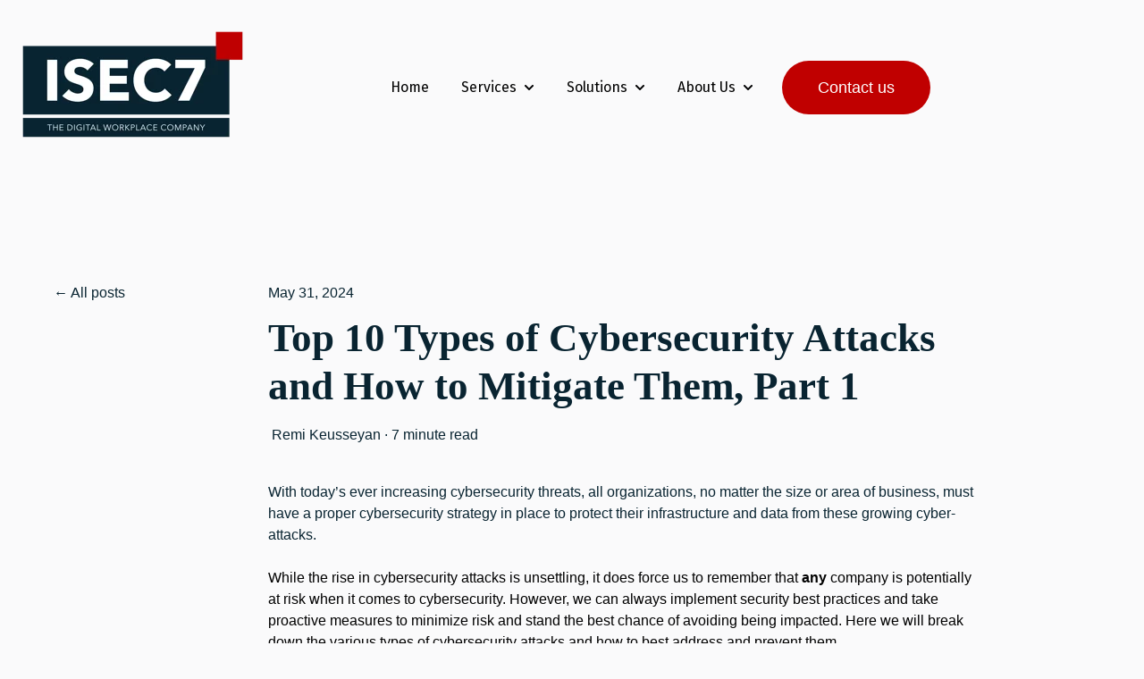

--- FILE ---
content_type: text/html; charset=UTF-8
request_url: https://blog.isec7.com/en/demystifying-cybersecurity-top-10-types-of-cybersecurity-attacks-and-how-to-mitigate-them-part-1
body_size: 19760
content:
<!doctype html><html lang="en"><head>
    <meta charset="utf-8">
    
      <title>Top 10 Types of Cybersecurity Attacks and How to Mitigate Them, Part 1</title>
    
    
      <link rel="shortcut icon" href="https://blog.isec7.com/hubfs/ISEC7_FAVICON-v002-09042024-64x64.png">
    
    <meta name="description" content="ISEC7 introduces the first three of the top 10 cybersecurity attacks and how to mitigate them. Click to learn more.">
    
    
    
      
    
    
    
    <meta name="viewport" content="width=device-width, initial-scale=1">

    
    <meta property="og:description" content="ISEC7 introduces the first three of the top 10 cybersecurity attacks and how to mitigate them. Click to learn more.">
    <meta property="og:title" content="Top 10 Types of Cybersecurity Attacks and How to Mitigate Them, Part 1">
    <meta name="twitter:description" content="ISEC7 introduces the first three of the top 10 cybersecurity attacks and how to mitigate them. Click to learn more.">
    <meta name="twitter:title" content="Top 10 Types of Cybersecurity Attacks and How to Mitigate Them, Part 1">

    
<!--  Added by CookieBot integration -->
<script id="Cookiebot" src="https://consent.cookiebot.com/uc.js" data-cbid="91c46950-76bd-4eb6-a69b-757cff57b762" data-blockingmode="auto" type="text/javascript">
                </script>
<!-- /Added by CookieBot integration -->


    
    <style>
a.cta_button{-moz-box-sizing:content-box !important;-webkit-box-sizing:content-box !important;box-sizing:content-box !important;vertical-align:middle}.hs-breadcrumb-menu{list-style-type:none;margin:0px 0px 0px 0px;padding:0px 0px 0px 0px}.hs-breadcrumb-menu-item{float:left;padding:10px 0px 10px 10px}.hs-breadcrumb-menu-divider:before{content:'›';padding-left:10px}.hs-featured-image-link{border:0}.hs-featured-image{float:right;margin:0 0 20px 20px;max-width:50%}@media (max-width: 568px){.hs-featured-image{float:none;margin:0;width:100%;max-width:100%}}.hs-screen-reader-text{clip:rect(1px, 1px, 1px, 1px);height:1px;overflow:hidden;position:absolute !important;width:1px}
</style>

<link rel="stylesheet" href="https://blog.isec7.com/hubfs/hub_generated/template_assets/1/83585333974/1768576391366/template_main.min.css">
<link rel="stylesheet" href="https://blog.isec7.com/hubfs/hub_generated/template_assets/1/83586808289/1768576376786/template_blog-post.min.css">
<link rel="stylesheet" href="https://blog.isec7.com/hubfs/hub_generated/template_assets/1/83587006183/1768576367872/template_theme-overrides.css">
<link rel="stylesheet" href="https://blog.isec7.com/hubfs/hub_generated/module_assets/1/83585334476/1744378132590/module_website-header.min.css">
<link rel="stylesheet" href="https://7052064.fs1.hubspotusercontent-na1.net/hubfs/7052064/hub_generated/module_assets/1/-1366607/1768574253058/module_language_switcher.min.css">
<link rel="stylesheet" href="https://blog.isec7.com/hubfs/hub_generated/module_assets/1/83586119895/1744378137256/module_social-sharing.min.css">
<link rel="stylesheet" href="https://blog.isec7.com/hubfs/hub_generated/module_assets/1/83446933712/1744378096355/module_logo-slider.min.css">
<link rel="stylesheet" href="https://unpkg.com/aos@2.3.1/dist/aos.css">
<link rel="stylesheet" href="https://blog.isec7.com/hubfs/hub_generated/module_assets/1/83446933713/1744378098406/module_social-follow.min.css">
<style>
  @font-face {
    font-family: "Inter";
    font-weight: 700;
    font-style: normal;
    font-display: swap;
    src: url("/_hcms/googlefonts/Inter/700.woff2") format("woff2"), url("/_hcms/googlefonts/Inter/700.woff") format("woff");
  }
  @font-face {
    font-family: "Inter";
    font-weight: 400;
    font-style: normal;
    font-display: swap;
    src: url("/_hcms/googlefonts/Inter/regular.woff2") format("woff2"), url("/_hcms/googlefonts/Inter/regular.woff") format("woff");
  }
  @font-face {
    font-family: "Inter";
    font-weight: 600;
    font-style: normal;
    font-display: swap;
    src: url("/_hcms/googlefonts/Inter/600.woff2") format("woff2"), url("/_hcms/googlefonts/Inter/600.woff") format("woff");
  }
  @font-face {
    font-family: "Inter";
    font-weight: 400;
    font-style: normal;
    font-display: swap;
    src: url("/_hcms/googlefonts/Inter/regular.woff2") format("woff2"), url("/_hcms/googlefonts/Inter/regular.woff") format("woff");
  }
  @font-face {
    font-family: "Poppins";
    font-weight: 600;
    font-style: normal;
    font-display: swap;
    src: url("/_hcms/googlefonts/Poppins/600.woff2") format("woff2"), url("/_hcms/googlefonts/Poppins/600.woff") format("woff");
  }
  @font-face {
    font-family: "Poppins";
    font-weight: 400;
    font-style: normal;
    font-display: swap;
    src: url("/_hcms/googlefonts/Poppins/regular.woff2") format("woff2"), url("/_hcms/googlefonts/Poppins/regular.woff") format("woff");
  }
  @font-face {
    font-family: "Poppins";
    font-weight: 700;
    font-style: normal;
    font-display: swap;
    src: url("/_hcms/googlefonts/Poppins/700.woff2") format("woff2"), url("/_hcms/googlefonts/Poppins/700.woff") format("woff");
  }
  @font-face {
    font-family: "Fira Sans";
    font-weight: 700;
    font-style: normal;
    font-display: swap;
    src: url("/_hcms/googlefonts/Fira_Sans/700.woff2") format("woff2"), url("/_hcms/googlefonts/Fira_Sans/700.woff") format("woff");
  }
  @font-face {
    font-family: "Fira Sans";
    font-weight: 400;
    font-style: normal;
    font-display: swap;
    src: url("/_hcms/googlefonts/Fira_Sans/regular.woff2") format("woff2"), url("/_hcms/googlefonts/Fira_Sans/regular.woff") format("woff");
  }
  @font-face {
    font-family: "Fira Sans";
    font-weight: 600;
    font-style: normal;
    font-display: swap;
    src: url("/_hcms/googlefonts/Fira_Sans/600.woff2") format("woff2"), url("/_hcms/googlefonts/Fira_Sans/600.woff") format("woff");
  }
  @font-face {
    font-family: "Fira Sans";
    font-weight: 400;
    font-style: normal;
    font-display: swap;
    src: url("/_hcms/googlefonts/Fira_Sans/regular.woff2") format("woff2"), url("/_hcms/googlefonts/Fira_Sans/regular.woff") format("woff");
  }
</style>

<!-- Editor Styles -->
<style id="hs_editor_style" type="text/css">
.header-row-0-force-full-width-section > .row-fluid {
  max-width: none !important;
}
/* HubSpot Non-stacked Media Query Styles */
@media (min-width:768px) {
  .header-row-0-vertical-alignment > .row-fluid {
    display: -ms-flexbox !important;
    -ms-flex-direction: row;
    display: flex !important;
    flex-direction: row;
  }
  .cell_17085321076482-vertical-alignment {
    display: -ms-flexbox !important;
    -ms-flex-direction: column !important;
    -ms-flex-pack: center !important;
    display: flex !important;
    flex-direction: column !important;
    justify-content: center !important;
  }
  .cell_17085321076482-vertical-alignment > div {
    flex-shrink: 0 !important;
  }
  .cell_1708532107647-vertical-alignment {
    display: -ms-flexbox !important;
    -ms-flex-direction: column !important;
    -ms-flex-pack: center !important;
    display: flex !important;
    flex-direction: column !important;
    justify-content: center !important;
  }
  .cell_1708532107647-vertical-alignment > div {
    flex-shrink: 0 !important;
  }
  .footer-row-3-vertical-alignment > .row-fluid {
    display: -ms-flexbox !important;
    -ms-flex-direction: row;
    display: flex !important;
    flex-direction: row;
  }
  .cell_17091204327394-vertical-alignment {
    display: -ms-flexbox !important;
    -ms-flex-direction: column !important;
    -ms-flex-pack: center !important;
    display: flex !important;
    flex-direction: column !important;
    justify-content: center !important;
  }
  .cell_17091204327394-vertical-alignment > div {
    flex-shrink: 0 !important;
  }
}
/* HubSpot Styles (default) */
.header-row-0-padding {
  padding-top: 0px !important;
  padding-bottom: 0px !important;
  padding-left: 0px !important;
  padding-right: 0px !important;
}
.footer-row-0-padding {
  padding-top: 40px !important;
  padding-bottom: 0px !important;
}
.footer-row-0-background-layers {
  background-image: linear-gradient(rgba(255, 255, 255, 1), rgba(255, 255, 255, 1)) !important;
  background-position: left top !important;
  background-size: auto !important;
  background-repeat: no-repeat !important;
}
.footer-row-1-padding {
  padding-top: 30px !important;
  padding-bottom: 0px !important;
}
.footer-row-1-background-layers {
  background-image: linear-gradient(rgba(9, 36, 49, 1), rgba(9, 36, 49, 1)) !important;
  background-position: left top !important;
  background-size: auto !important;
  background-repeat: no-repeat !important;
}
.footer-row-2-padding {
  padding-top: 20px !important;
  padding-bottom: 20px !important;
}
.footer-row-3-padding {
  padding-top: 0px !important;
  padding-bottom: 0px !important;
}
.footer-row-4-padding {
  padding-top: 20px !important;
  padding-bottom: 0px !important;
}
.footer-row-5-padding {
  padding-top: 30px !important;
  padding-bottom: 10px !important;
}
.footer-row-5-background-layers {
  background-image: linear-gradient(rgba(9, 36, 49, 1), rgba(9, 36, 49, 1)) !important;
  background-position: left top !important;
  background-size: auto !important;
  background-repeat: no-repeat !important;
}
.widget_1709121525595-hidden {
  display: block !important;
}
.cell_1741008671193-margin {
  margin-bottom: 20px !important;
}
.cell_1709120154523-margin {
  margin-bottom: 20px !important;
}
.footer-column-6-margin {
  margin-bottom: 20px !important;
}
</style>
    <script type="application/ld+json">
{
  "mainEntityOfPage" : {
    "@type" : "WebPage",
    "@id" : "https://blog.isec7.com/en/demystifying-cybersecurity-top-10-types-of-cybersecurity-attacks-and-how-to-mitigate-them-part-1"
  },
  "author" : {
    "name" : "Remi Keusseyan",
    "url" : "https://blog.isec7.com/en/author/remi-keusseyan",
    "@type" : "Person"
  },
  "headline" : "Top 10 Types of Cybersecurity Attacks and How to Mitigate Them, Part 1",
  "datePublished" : "2024-05-31T13:00:15.000Z",
  "dateModified" : "2024-08-21T07:34:24.497Z",
  "publisher" : {
    "name" : "ISEC7 GmbH",
    "logo" : {
      "url" : "https://blog.isec7.com/hubfs/ISEC7-with-Subline-Logo-2024-FINAL-06022024-rgb_960x560_transparent.png",
      "@type" : "ImageObject"
    },
    "@type" : "Organization"
  },
  "@context" : "https://schema.org",
  "@type" : "BlogPosting",
  "image" : [ "https://blog.isec7.com/hubfs/Kopie%20von%20Kopie%20von%20Blue%20Illustrative%20Investment%20Blog%20Banner.png" ]
}
</script>


    
<!--  Added by GoogleAnalytics4 integration -->
<script>
var _hsp = window._hsp = window._hsp || [];
window.dataLayer = window.dataLayer || [];
function gtag(){dataLayer.push(arguments);}

var useGoogleConsentModeV2 = true;
var waitForUpdateMillis = 1000;


if (!window._hsGoogleConsentRunOnce) {
  window._hsGoogleConsentRunOnce = true;

  gtag('consent', 'default', {
    'ad_storage': 'denied',
    'analytics_storage': 'denied',
    'ad_user_data': 'denied',
    'ad_personalization': 'denied',
    'wait_for_update': waitForUpdateMillis
  });

  if (useGoogleConsentModeV2) {
    _hsp.push(['useGoogleConsentModeV2'])
  } else {
    _hsp.push(['addPrivacyConsentListener', function(consent){
      var hasAnalyticsConsent = consent && (consent.allowed || (consent.categories && consent.categories.analytics));
      var hasAdsConsent = consent && (consent.allowed || (consent.categories && consent.categories.advertisement));

      gtag('consent', 'update', {
        'ad_storage': hasAdsConsent ? 'granted' : 'denied',
        'analytics_storage': hasAnalyticsConsent ? 'granted' : 'denied',
        'ad_user_data': hasAdsConsent ? 'granted' : 'denied',
        'ad_personalization': hasAdsConsent ? 'granted' : 'denied'
      });
    }]);
  }
}

gtag('js', new Date());
gtag('set', 'developer_id.dZTQ1Zm', true);
gtag('config', 'G-387208263');
</script>
<script async src="https://www.googletagmanager.com/gtag/js?id=G-387208263"></script>

<!-- /Added by GoogleAnalytics4 integration -->


<style>
    
  /* CONTENT HEADER */
  
  @media(max-width:500px) {
    .header__logo-image {
    	max-width: 50% !important;
    }
  }
  
  /*.header__button {
  	border: 0px none;
    color: black;
    background-color: inherit;
    font-family: 'trebuchet ms', geneva, sans-serif;
    font-style: normal;
    font-weight: 400;
    text-decoration: none;
    font-size: 16px;
    text-transform: none;
  }
  
  .header__button:hover,
  .header__button:focus {
  	border: 0px none;
    color: #990100;
    text-decoration: underline;
  }*/
  
  .hs-language-switcher {
  	text-align: right;
  	z-index: 2;
  }
  
  .hs-language-switcher__button {
    background-color: rgba(255,255,255,1.0);
    border: 0px none;
    margin: 0;
    font-size: 16px;
  }
  
  .hs-language-switcher__button:hover,
  .hs-language-switcher__button:focus {
  	border: 0px none;
    color: #990100;
  }
  
  .hs-language-switcher__menu {
  	border: none !important;
    box-shadow: 0px 8px 19px 2px rgba(0,0,0,0.08);
    -webkit-box-shadow: 0px 8px 19px 2px rgba(0,0,0,0.08);
    -moz-box-shadow: 0px 8px 19px 2px rgba(0,0,0,0.08);
  }
  
  .hs-language-switcher__item.active,
  .hs-language-switcher__item:hover {
  	background-color: inherit !important;
  }
  
  /*.header {
  	position: fixed;
    width: 100%;
  }
  
  #main-content {
  	padding-top: 100px;
  }*/
  
  .button.button--small {
  	transition: 400ms;
  }
  
  /*.dnd_area-row-0-force-full-width-section > .row-fluid {
  	position: relative;
    z-index: 2;
  }*/
  
  /*.dnd_area-row-0-background-image {
  	position: relative;
    background-attachment: fixed;
  	background-position: center;
  	background-repeat: no-repeat;
  	background-size: cover;
  }*/
  
  .dr_parallax::before {
    z-index: 1;
  	content: "";
  	display: block;
  	position: absolute;
  	top: 0;
  	left: 0;
  	width: 100%;
  	height: 100%;
  	background-color: rgba(19, 77, 106, 0.45);
  }
  
  .row-fluid-wrapper.row-depth-1.row-number-17.dnd_area-row-4-hidden {
    position: relative;
  }
  
   .dr_parallax__content,
  .row-fluid-wrapper.row-depth-1.row-number-17.dnd_area-row-4-hidden > .row-fluid {
    z-index: 2;
    /*position: inherit;*/
  }
  
  /*.footer .hs-image-widget {
  	max-width: 50%;
  }*/
  
  .footer table {
  	border: none !important;
    background: none;
  }
  
  .card-back {
  	overflow: hidden !important;
  }
  
  .row-fluid.timeline-with-scrolling-animation-timeline-main {
  	background-color: transparent !important;
  }
  
  form .hs-richtext a,
  form .hs-richtext a span,
  form .hs-richtext a span strong,
  form a {
    color: #c00000 !important;
  }
 
</style>

<script type="text/javascript">
_linkedin_partner_id = "1732033";
window._linkedin_data_partner_ids = window._linkedin_data_partner_ids || [];
window._linkedin_data_partner_ids.push(_linkedin_partner_id);
</script><script type="text/javascript">
(function(l) {
if (!l){window.lintrk = function(a,b){window.lintrk.q.push([a,b])};
window.lintrk.q=[]}
var s = document.getElementsByTagName("script")[0];
var b = document.createElement("script");
b.type = "text/javascript";b.async = true;
b.src = "https://snap.licdn.com/li.lms-analytics/insight.min.js";
s.parentNode.insertBefore(b, s);})(window.lintrk);
</script>
<noscript>
&lt;img  height="1" width="1" style="display:none;" alt="" src="https://px.ads.linkedin.com/collect/?pid=1732033&amp;amp;fmt=gif"&gt;
</noscript>
<link rel="amphtml" href="https://blog.isec7.com/en/demystifying-cybersecurity-top-10-types-of-cybersecurity-attacks-and-how-to-mitigate-them-part-1?hs_amp=true">

<meta property="og:image" content="https://blog.isec7.com/hubfs/Kopie%20von%20Kopie%20von%20Blue%20Illustrative%20Investment%20Blog%20Banner.png">
<meta property="og:image:width" content="2240">
<meta property="og:image:height" content="1260">

<meta name="twitter:image" content="https://blog.isec7.com/hubfs/Kopie%20von%20Kopie%20von%20Blue%20Illustrative%20Investment%20Blog%20Banner.png">


<meta property="og:url" content="https://blog.isec7.com/en/demystifying-cybersecurity-top-10-types-of-cybersecurity-attacks-and-how-to-mitigate-them-part-1">
<meta name="twitter:card" content="summary_large_image">

<link rel="canonical" href="https://blog.isec7.com/en/demystifying-cybersecurity-top-10-types-of-cybersecurity-attacks-and-how-to-mitigate-them-part-1">
<style>
  .display-none {
    display: none !important;
  }
</style>
<meta property="og:type" content="article">
<link rel="alternate" type="application/rss+xml" href="https://blog.isec7.com/en/rss.xml">
<meta name="twitter:domain" content="blog.isec7.com">
<script src="//platform.linkedin.com/in.js" type="text/javascript">
    lang: en_US
</script>

<meta http-equiv="content-language" content="en">






  <meta name="generator" content="HubSpot"></head>
  <body>
    <div class="body-wrapper   hs-content-id-104658723811 hs-blog-post hs-blog-id-83484527859">

      
        
          <div data-global-resource-path="@marketplace/Drive_Web_Studio/Generator/templates/partials/header.html"><header class="header">

  

  <a href="#main-content" class="header__skip">Skip to content</a>

  <div class="container-fluid">
<div class="row-fluid-wrapper">
<div class="row-fluid">
<div class="span12 widget-span widget-type-cell " style="" data-widget-type="cell" data-x="0" data-w="12">

<div class="row-fluid-wrapper row-depth-1 row-number-1 dnd-section header-row-0-padding header-row-0-force-full-width-section header-row-0-vertical-alignment">
<div class="row-fluid ">
<div class="span10 widget-span widget-type-cell dnd-column cell_1708532107647-vertical-alignment" style="" data-widget-type="cell" data-x="0" data-w="10">

<div class="row-fluid-wrapper row-depth-1 row-number-2 dnd-row">
<div class="row-fluid ">
<div class="span12 widget-span widget-type-custom_widget dnd-module" style="" data-widget-type="custom_widget" data-x="0" data-w="12">
<div id="hs_cos_wrapper_header-module-1" class="hs_cos_wrapper hs_cos_wrapper_widget hs_cos_wrapper_type_module" style="" data-hs-cos-general-type="widget" data-hs-cos-type="module">































<style>
#hs_cos_wrapper_header-module-1 .header__top {}

#hs_cos_wrapper_header-module-1 .header__language-switcher-current-label>span {}

#hs_cos_wrapper_header-module-1 .header__language-switcher:hover .header__language-switcher-current-label>span,
#hs_cos_wrapper_header-module-1 .header__language-switcher:focus .header__language-switcher-current-label>span {}

#hs_cos_wrapper_header-module-1 .header__language-switcher .lang_list_class a:hover,
#hs_cos_wrapper_header-module-1 .header__language-switcher .lang_list_class a:focus {}

#hs_cos_wrapper_header-module-1 .header__language-switcher .lang_list_class a:active {}

#hs_cos_wrapper_header-module-1 .header__menu-link {}

#hs_cos_wrapper_header-module-1 .header__menu-item--depth-1>.header__menu-link:hover,
#hs_cos_wrapper_header-module-1 .header__menu-item--depth-1>.header__menu-link:focus { color:#c00000; }

#hs_cos_wrapper_header-module-1 .header__menu-item--depth-1>.header__menu-link:active { color:#ff5050; }

#hs_cos_wrapper_header-module-1 .header__menu-item--depth-1>.header__menu-link--active-link {}

#hs_cos_wrapper_header-module-1 .header__menu-submenu .header__menu-link:hover,
#hs_cos_wrapper_header-module-1 .header__menu-submenu .header__menu-link:focus {
  background-color:rgba(238,238,238,1.0);
  color:#c00000;
}

#hs_cos_wrapper_header-module-1 .button { background-color:rgba(#null,0.0); }

#hs_cos_wrapper_header-module-1 .button:hover,
#hs_cos_wrapper_header-module-1 .button:focus { background-color:rgba(#null,0.0); }

#hs_cos_wrapper_header-module-1 .button:active { background-color:rgba(#null,0.0); }

</style>








  <div class="header__container header__container--left">

    
    <div class="header__bottom">
      <div class="header__wrapper header__wrapper--bottom">
        <div class="header__logo-col">
          

  
    
  

  <div class="header__logo">

    
      <a class="header__logo-link" href="https://www.isec7.com?hsLang=en">
    

      

      

        <img class="header__logo-image" src="https://blog.isec7.com/hs-fs/hubfs/ISEC7-with-Subline-Logo-2024-FINAL-06022024-rgb_960x560_transparent.png?width=257&amp;height=150&amp;name=ISEC7-with-Subline-Logo-2024-FINAL-06022024-rgb_960x560_transparent.png" loading="eager" alt="ISEC7_Logo" height="150" width="257" srcset="https://blog.isec7.com/hs-fs/hubfs/ISEC7-with-Subline-Logo-2024-FINAL-06022024-rgb_960x560_transparent.png?width=129&amp;height=75&amp;name=ISEC7-with-Subline-Logo-2024-FINAL-06022024-rgb_960x560_transparent.png 129w, https://blog.isec7.com/hs-fs/hubfs/ISEC7-with-Subline-Logo-2024-FINAL-06022024-rgb_960x560_transparent.png?width=257&amp;height=150&amp;name=ISEC7-with-Subline-Logo-2024-FINAL-06022024-rgb_960x560_transparent.png 257w, https://blog.isec7.com/hs-fs/hubfs/ISEC7-with-Subline-Logo-2024-FINAL-06022024-rgb_960x560_transparent.png?width=386&amp;height=225&amp;name=ISEC7-with-Subline-Logo-2024-FINAL-06022024-rgb_960x560_transparent.png 386w, https://blog.isec7.com/hs-fs/hubfs/ISEC7-with-Subline-Logo-2024-FINAL-06022024-rgb_960x560_transparent.png?width=514&amp;height=300&amp;name=ISEC7-with-Subline-Logo-2024-FINAL-06022024-rgb_960x560_transparent.png 514w, https://blog.isec7.com/hs-fs/hubfs/ISEC7-with-Subline-Logo-2024-FINAL-06022024-rgb_960x560_transparent.png?width=643&amp;height=375&amp;name=ISEC7-with-Subline-Logo-2024-FINAL-06022024-rgb_960x560_transparent.png 643w, https://blog.isec7.com/hs-fs/hubfs/ISEC7-with-Subline-Logo-2024-FINAL-06022024-rgb_960x560_transparent.png?width=771&amp;height=450&amp;name=ISEC7-with-Subline-Logo-2024-FINAL-06022024-rgb_960x560_transparent.png 771w" sizes="(max-width: 257px) 100vw, 257px">

      

      

    
      </a>
    

  </div>


        </div>
        <div class="header__menu-col">
          

  <nav class="header__menu header__menu--desktop" aria-label="Desktop navigation">
    <ul class="header__menu-wrapper no-list">
      

  

  

  
    
    <li class="header__menu-item header__menu-item--depth-1  hs-skip-lang-url-rewrite">    
      
      <a class="header__menu-link  " href="https://www.isec7.com/en">Home</a>
      
      
    </li>
  
  
    
    <li class="header__menu-item header__menu-item--depth-1 header__menu-item--has-submenu hs-skip-lang-url-rewrite">    
      
      <span class="header__menu-link header__menu-link--toggle " aria-haspopup="true" aria-expanded="false">Services</span>
      
      
        
          <button class="header__menu-child-toggle no-button" aria-expanded="false">
            <span class="show-for-sr">Show submenu for Services</span>
              <svg version="1.0" xmlns="http://www.w3.org/2000/svg" viewbox="0 0 448 512" aria-hidden="true"><g id="chevron-down1_layer"><path d="M207.029 381.476L12.686 187.132c-9.373-9.373-9.373-24.569 0-33.941l22.667-22.667c9.357-9.357 24.522-9.375 33.901-.04L224 284.505l154.745-154.021c9.379-9.335 24.544-9.317 33.901.04l22.667 22.667c9.373 9.373 9.373 24.569 0 33.941L240.971 381.476c-9.373 9.372-24.569 9.372-33.942 0z" /></g></svg>
          </button>
          <ul class="header__menu-submenu header__menu-submenu--level-2 no-list">
            
            
              
    <li class="header__menu-item header__menu-item--depth-2  hs-skip-lang-url-rewrite">    
      
      <a class="header__menu-link  " href="https://www.isec7.com/en/service/endpoint-management">Endpoint Management</a>
      
      
    </li>
  
            
              
    <li class="header__menu-item header__menu-item--depth-2  hs-skip-lang-url-rewrite">    
      
      <a class="header__menu-link  " href="https://www.isec7.com/en/service/endpoint-security">Endpoint Security</a>
      
      
    </li>
  
            
              
    <li class="header__menu-item header__menu-item--depth-2  hs-skip-lang-url-rewrite">    
      
      <a class="header__menu-link  " href="https://www.isec7.com/en/service/endpoint-productivity">Endpoint Productivity</a>
      
      
    </li>
  
            
              
    <li class="header__menu-item header__menu-item--depth-2  hs-skip-lang-url-rewrite">    
      
      <a class="header__menu-link  " href="https://www.isec7.com/en/service/endpoint-lifecycle-management">Endpoint Lifecycle Management</a>
      
      
    </li>
  
            
              
    <li class="header__menu-item header__menu-item--depth-2  hs-skip-lang-url-rewrite">    
      
      <a class="header__menu-link  " href="https://www.isec7.com/en/trainings">Trainings</a>
      
      
    </li>
  
            
          </ul>
        
      
    </li>
  
  
    
    <li class="header__menu-item header__menu-item--depth-1 header__menu-item--has-submenu hs-skip-lang-url-rewrite">    
      
      <a class="header__menu-link header__menu-link--toggle " href="https://www.isec7.com/en/solutions" aria-haspopup="true" aria-expanded="false">Solutions</a>
      
      
        
          <button class="header__menu-child-toggle no-button" aria-expanded="false">
            <span class="show-for-sr">Show submenu for Solutions</span>
              <svg version="1.0" xmlns="http://www.w3.org/2000/svg" viewbox="0 0 448 512" aria-hidden="true"><g id="chevron-down2_layer"><path d="M207.029 381.476L12.686 187.132c-9.373-9.373-9.373-24.569 0-33.941l22.667-22.667c9.357-9.357 24.522-9.375 33.901-.04L224 284.505l154.745-154.021c9.379-9.335 24.544-9.317 33.901.04l22.667 22.667c9.373 9.373 9.373 24.569 0 33.941L240.971 381.476c-9.373 9.372-24.569 9.372-33.942 0z" /></g></svg>
          </button>
          <ul class="header__menu-submenu header__menu-submenu--level-2 no-list">
            
            
              
    <li class="header__menu-item header__menu-item--depth-2  hs-skip-lang-url-rewrite">    
      
      <a class="header__menu-link  " href="https://www.isec7.com/en/solutions">ISEC7 Solutions</a>
      
      
    </li>
  
            
              
    <li class="header__menu-item header__menu-item--depth-2  hs-skip-lang-url-rewrite">    
      
      <a class="header__menu-link  " href="https://www.isec7.com/en/secure-voice">ISEC7 MANAGED SECURE VOICE</a>
      
      
    </li>
  
            
              
    <li class="header__menu-item header__menu-item--depth-2  hs-skip-lang-url-rewrite">    
      
      <a class="header__menu-link  " href="https://www.isec7.com/en/solutions/isec7-sphere">ISEC7 SPHERE</a>
      
      
    </li>
  
            
              
    <li class="header__menu-item header__menu-item--depth-2  hs-skip-lang-url-rewrite">    
      
      <a class="header__menu-link  " href="https://www.isec7.com/en/solutions/isec7-mail">ISEC7 MAIL</a>
      
      
    </li>
  
            
              
    <li class="header__menu-item header__menu-item--depth-2  hs-skip-lang-url-rewrite">    
      
      <a class="header__menu-link  " href="https://www.isec7.com/en/solutions/isec7-classify">ISEC7 CLASSIFY</a>
      
      
    </li>
  
            
          </ul>
        
      
    </li>
  
  
    
    <li class="header__menu-item header__menu-item--depth-1 header__menu-item--has-submenu hs-skip-lang-url-rewrite">    
      
      <a class="header__menu-link header__menu-link--toggle " href="https://www.isec7.com/en/about-us" aria-haspopup="true" aria-expanded="false">About Us</a>
      
      
        
          <button class="header__menu-child-toggle no-button" aria-expanded="false">
            <span class="show-for-sr">Show submenu for About Us</span>
              <svg version="1.0" xmlns="http://www.w3.org/2000/svg" viewbox="0 0 448 512" aria-hidden="true"><g id="chevron-down3_layer"><path d="M207.029 381.476L12.686 187.132c-9.373-9.373-9.373-24.569 0-33.941l22.667-22.667c9.357-9.357 24.522-9.375 33.901-.04L224 284.505l154.745-154.021c9.379-9.335 24.544-9.317 33.901.04l22.667 22.667c9.373 9.373 9.373 24.569 0 33.941L240.971 381.476c-9.373 9.372-24.569 9.372-33.942 0z" /></g></svg>
          </button>
          <ul class="header__menu-submenu header__menu-submenu--level-2 no-list">
            
            
              
    <li class="header__menu-item header__menu-item--depth-2  hs-skip-lang-url-rewrite">    
      
      <a class="header__menu-link  " href="https://www.isec7.com/en/about-us">About ISEC7</a>
      
      
    </li>
  
            
              
    <li class="header__menu-item header__menu-item--depth-2  hs-skip-lang-url-rewrite">    
      
      <a class="header__menu-link  " href="https://www.isec7.com/en/locations">Locations</a>
      
      
    </li>
  
            
              
    <li class="header__menu-item header__menu-item--depth-2  hs-skip-lang-url-rewrite">    
      
      <a class="header__menu-link  " href="https://blog.isec7.com/en">Blog</a>
      
      
    </li>
  
            
              
    <li class="header__menu-item header__menu-item--depth-2  hs-skip-lang-url-rewrite">    
      
      <a class="header__menu-link  " href="https://www.isec7.com/en/about-us/visions-and-values">Vision &amp; Values</a>
      
      
    </li>
  
            
              
    <li class="header__menu-item header__menu-item--depth-2  hs-skip-lang-url-rewrite">    
      
      <a class="header__menu-link  " href="https://www.isec7.com/en/about-us/management">Management</a>
      
      
    </li>
  
            
              
    <li class="header__menu-item header__menu-item--depth-2  hs-skip-lang-url-rewrite">    
      
      <a class="header__menu-link  " href="https://www.isec7.com/en/about-us/sustainability-esg">Sustainability</a>
      
      
    </li>
  
            
              
    <li class="header__menu-item header__menu-item--depth-2  hs-skip-lang-url-rewrite">    
      
      <a class="header__menu-link  " href="https://www.isec7.com/en/about-us/events-press-relations">Events &amp; PR</a>
      
      
    </li>
  
            
              
    <li class="header__menu-item header__menu-item--depth-2  hs-skip-lang-url-rewrite">    
      
      <a class="header__menu-link  " href="https://www.isec7.com/en/references">References</a>
      
      
    </li>
  
            
              
    <li class="header__menu-item header__menu-item--depth-2  hs-skip-lang-url-rewrite">    
      
      <a class="header__menu-link  " href="https://www.isec7.com/en/about-us/careers">Careers</a>
      
      
    </li>
  
            
          </ul>
        
      
    </li>
  
  


    </ul>
  </nav>


          

  <div class="header__menu-container header__menu-container--mobile">
    <button class="header__menu-toggle header__menu-toggle--open header__menu-toggle--show no-button">
      <span class="show-for-sr">Open main navigation</span>
      <svg version="1.0" xmlns="http://www.w3.org/2000/svg" viewbox="0 0 448 512" width="24" aria-hidden="true"><g id="bars4_layer"><path d="M16 132h416c8.837 0 16-7.163 16-16V76c0-8.837-7.163-16-16-16H16C7.163 60 0 67.163 0 76v40c0 8.837 7.163 16 16 16zm0 160h416c8.837 0 16-7.163 16-16v-40c0-8.837-7.163-16-16-16H16c-8.837 0-16 7.163-16 16v40c0 8.837 7.163 16 16 16zm0 160h416c8.837 0 16-7.163 16-16v-40c0-8.837-7.163-16-16-16H16c-8.837 0-16 7.163-16 16v40c0 8.837 7.163 16 16 16z" /></g></svg>
    </button>
    <button class="header__menu-toggle header__menu-toggle--close no-button">
      <span class="show-for-sr">Close main navigation</span>
      <svg version="1.0" xmlns="http://www.w3.org/2000/svg" viewbox="0 0 384 512" width="24" aria-hidden="true"><g id="times5_layer"><path d="M323.1 441l53.9-53.9c9.4-9.4 9.4-24.5 0-33.9L279.8 256l97.2-97.2c9.4-9.4 9.4-24.5 0-33.9L323.1 71c-9.4-9.4-24.5-9.4-33.9 0L192 168.2 94.8 71c-9.4-9.4-24.5-9.4-33.9 0L7 124.9c-9.4 9.4-9.4 24.5 0 33.9l97.2 97.2L7 353.2c-9.4 9.4-9.4 24.5 0 33.9L60.9 441c9.4 9.4 24.5 9.4 33.9 0l97.2-97.2 97.2 97.2c9.3 9.3 24.5 9.3 33.9 0z" /></g></svg>
    </button>
    <nav class="header__menu header__menu--mobile" aria-label="Mobile navigation">
      <ul class="header__menu-wrapper no-list">
        

  

  

  
    
    <li class="header__menu-item header__menu-item--depth-1  hs-skip-lang-url-rewrite">    
      
      <a class="header__menu-link  " href="https://www.isec7.com/en">Home</a>
      
      
    </li>
  
  
    
    <li class="header__menu-item header__menu-item--depth-1 header__menu-item--has-submenu hs-skip-lang-url-rewrite">    
      
      <span class="header__menu-link header__menu-link--toggle " aria-haspopup="true" aria-expanded="false">Services</span>
      
      
        
          <button class="header__menu-child-toggle no-button" aria-expanded="false">
            <span class="show-for-sr">Show submenu for Services</span>
              <svg version="1.0" xmlns="http://www.w3.org/2000/svg" viewbox="0 0 448 512" aria-hidden="true"><g id="chevron-down6_layer"><path d="M207.029 381.476L12.686 187.132c-9.373-9.373-9.373-24.569 0-33.941l22.667-22.667c9.357-9.357 24.522-9.375 33.901-.04L224 284.505l154.745-154.021c9.379-9.335 24.544-9.317 33.901.04l22.667 22.667c9.373 9.373 9.373 24.569 0 33.941L240.971 381.476c-9.373 9.372-24.569 9.372-33.942 0z" /></g></svg>
          </button>
          <ul class="header__menu-submenu header__menu-submenu--level-2 no-list">
            
            
              
    <li class="header__menu-item header__menu-item--depth-2  hs-skip-lang-url-rewrite">    
      
      <a class="header__menu-link  " href="https://www.isec7.com/en/service/endpoint-management">Endpoint Management</a>
      
      
    </li>
  
            
              
    <li class="header__menu-item header__menu-item--depth-2  hs-skip-lang-url-rewrite">    
      
      <a class="header__menu-link  " href="https://www.isec7.com/en/service/endpoint-security">Endpoint Security</a>
      
      
    </li>
  
            
              
    <li class="header__menu-item header__menu-item--depth-2  hs-skip-lang-url-rewrite">    
      
      <a class="header__menu-link  " href="https://www.isec7.com/en/service/endpoint-productivity">Endpoint Productivity</a>
      
      
    </li>
  
            
              
    <li class="header__menu-item header__menu-item--depth-2  hs-skip-lang-url-rewrite">    
      
      <a class="header__menu-link  " href="https://www.isec7.com/en/service/endpoint-lifecycle-management">Endpoint Lifecycle Management</a>
      
      
    </li>
  
            
              
    <li class="header__menu-item header__menu-item--depth-2  hs-skip-lang-url-rewrite">    
      
      <a class="header__menu-link  " href="https://www.isec7.com/en/trainings">Trainings</a>
      
      
    </li>
  
            
          </ul>
        
      
    </li>
  
  
    
    <li class="header__menu-item header__menu-item--depth-1 header__menu-item--has-submenu hs-skip-lang-url-rewrite">    
      
      <a class="header__menu-link header__menu-link--toggle " href="https://www.isec7.com/en/solutions" aria-haspopup="true" aria-expanded="false">Solutions</a>
      
      
        
          <button class="header__menu-child-toggle no-button" aria-expanded="false">
            <span class="show-for-sr">Show submenu for Solutions</span>
              <svg version="1.0" xmlns="http://www.w3.org/2000/svg" viewbox="0 0 448 512" aria-hidden="true"><g id="chevron-down7_layer"><path d="M207.029 381.476L12.686 187.132c-9.373-9.373-9.373-24.569 0-33.941l22.667-22.667c9.357-9.357 24.522-9.375 33.901-.04L224 284.505l154.745-154.021c9.379-9.335 24.544-9.317 33.901.04l22.667 22.667c9.373 9.373 9.373 24.569 0 33.941L240.971 381.476c-9.373 9.372-24.569 9.372-33.942 0z" /></g></svg>
          </button>
          <ul class="header__menu-submenu header__menu-submenu--level-2 no-list">
            
            
              
    <li class="header__menu-item header__menu-item--depth-2  hs-skip-lang-url-rewrite">    
      
      <a class="header__menu-link  " href="https://www.isec7.com/en/solutions">ISEC7 Solutions</a>
      
      
    </li>
  
            
              
    <li class="header__menu-item header__menu-item--depth-2  hs-skip-lang-url-rewrite">    
      
      <a class="header__menu-link  " href="https://www.isec7.com/en/secure-voice">ISEC7 MANAGED SECURE VOICE</a>
      
      
    </li>
  
            
              
    <li class="header__menu-item header__menu-item--depth-2  hs-skip-lang-url-rewrite">    
      
      <a class="header__menu-link  " href="https://www.isec7.com/en/solutions/isec7-sphere">ISEC7 SPHERE</a>
      
      
    </li>
  
            
              
    <li class="header__menu-item header__menu-item--depth-2  hs-skip-lang-url-rewrite">    
      
      <a class="header__menu-link  " href="https://www.isec7.com/en/solutions/isec7-mail">ISEC7 MAIL</a>
      
      
    </li>
  
            
              
    <li class="header__menu-item header__menu-item--depth-2  hs-skip-lang-url-rewrite">    
      
      <a class="header__menu-link  " href="https://www.isec7.com/en/solutions/isec7-classify">ISEC7 CLASSIFY</a>
      
      
    </li>
  
            
          </ul>
        
      
    </li>
  
  
    
    <li class="header__menu-item header__menu-item--depth-1 header__menu-item--has-submenu hs-skip-lang-url-rewrite">    
      
      <a class="header__menu-link header__menu-link--toggle " href="https://www.isec7.com/en/about-us" aria-haspopup="true" aria-expanded="false">About Us</a>
      
      
        
          <button class="header__menu-child-toggle no-button" aria-expanded="false">
            <span class="show-for-sr">Show submenu for About Us</span>
              <svg version="1.0" xmlns="http://www.w3.org/2000/svg" viewbox="0 0 448 512" aria-hidden="true"><g id="chevron-down8_layer"><path d="M207.029 381.476L12.686 187.132c-9.373-9.373-9.373-24.569 0-33.941l22.667-22.667c9.357-9.357 24.522-9.375 33.901-.04L224 284.505l154.745-154.021c9.379-9.335 24.544-9.317 33.901.04l22.667 22.667c9.373 9.373 9.373 24.569 0 33.941L240.971 381.476c-9.373 9.372-24.569 9.372-33.942 0z" /></g></svg>
          </button>
          <ul class="header__menu-submenu header__menu-submenu--level-2 no-list">
            
            
              
    <li class="header__menu-item header__menu-item--depth-2  hs-skip-lang-url-rewrite">    
      
      <a class="header__menu-link  " href="https://www.isec7.com/en/about-us">About ISEC7</a>
      
      
    </li>
  
            
              
    <li class="header__menu-item header__menu-item--depth-2  hs-skip-lang-url-rewrite">    
      
      <a class="header__menu-link  " href="https://www.isec7.com/en/locations">Locations</a>
      
      
    </li>
  
            
              
    <li class="header__menu-item header__menu-item--depth-2  hs-skip-lang-url-rewrite">    
      
      <a class="header__menu-link  " href="https://blog.isec7.com/en">Blog</a>
      
      
    </li>
  
            
              
    <li class="header__menu-item header__menu-item--depth-2  hs-skip-lang-url-rewrite">    
      
      <a class="header__menu-link  " href="https://www.isec7.com/en/about-us/visions-and-values">Vision &amp; Values</a>
      
      
    </li>
  
            
              
    <li class="header__menu-item header__menu-item--depth-2  hs-skip-lang-url-rewrite">    
      
      <a class="header__menu-link  " href="https://www.isec7.com/en/about-us/management">Management</a>
      
      
    </li>
  
            
              
    <li class="header__menu-item header__menu-item--depth-2  hs-skip-lang-url-rewrite">    
      
      <a class="header__menu-link  " href="https://www.isec7.com/en/about-us/sustainability-esg">Sustainability</a>
      
      
    </li>
  
            
              
    <li class="header__menu-item header__menu-item--depth-2  hs-skip-lang-url-rewrite">    
      
      <a class="header__menu-link  " href="https://www.isec7.com/en/about-us/events-press-relations">Events &amp; PR</a>
      
      
    </li>
  
            
              
    <li class="header__menu-item header__menu-item--depth-2  hs-skip-lang-url-rewrite">    
      
      <a class="header__menu-link  " href="https://www.isec7.com/en/references">References</a>
      
      
    </li>
  
            
              
    <li class="header__menu-item header__menu-item--depth-2  hs-skip-lang-url-rewrite">    
      
      <a class="header__menu-link  " href="https://www.isec7.com/en/about-us/careers">Careers</a>
      
      
    </li>
  
            
          </ul>
        
      
    </li>
  
  


        
        
          <li class="header__menu-item header__menu-item--button header__menu-item--depth-1 hs-skip-lang-url-rewrite">

  

  
    
  

  

  

  
  
  
  
  

  <a href="https://www.isec7.com/en/contact" class="header__button button button--secondary  ">

    
    Contact us

  </a>

</li>
        
      </ul>
    </nav>
  </div>


        </div>
        
          <div class="header__button-col hidden-phone">
            

  

  
    
  

  

  

  
  
  
  
  

  <a href="https://www.isec7.com/en/contact?hsLang=en" class="header__button button button--secondary  ">

    
    Contact us

  </a>


          </div>
        
      </div>
    </div>

  </div>



</div>

</div><!--end widget-span -->
</div><!--end row-->
</div><!--end row-wrapper -->

</div><!--end widget-span -->
<div class="span2 widget-span widget-type-cell cell_17085321076482-vertical-alignment dnd-column" style="" data-widget-type="cell" data-x="10" data-w="2">

<div class="row-fluid-wrapper row-depth-1 row-number-3 dnd-row">
<div class="row-fluid ">
<div class="span12 widget-span widget-type-custom_widget dnd-module" style="" data-widget-type="custom_widget" data-x="0" data-w="12">
<div id="hs_cos_wrapper_widget_1708532107639" class="hs_cos_wrapper hs_cos_wrapper_widget hs_cos_wrapper_type_module widget-type-language_switcher" style="" data-hs-cos-general-type="widget" data-hs-cos-type="module">

















</div>

</div><!--end widget-span -->
</div><!--end row-->
</div><!--end row-wrapper -->

</div><!--end widget-span -->
</div><!--end row-->
</div><!--end row-wrapper -->

</div><!--end widget-span -->
</div>
</div>
</div>

</header></div>  
        
              

      
      <main id="main-content">
        



<div class="content-wrapper">

  

  <div class="blog-post__column-wrapper">

    <div class="blog-post__left-sidebar">

      <a class="btn__back-to-posts" href="https://blog.isec7.com/en/all">
        All posts
      </a>   

    </div>
  
    <div class="blog-post-section">
      <article class="blog-post">
        <time datetime="2024-05-31 13:00:15" class="blog-post__timestamp">
          May 31, 2024
        </time>
        <h1 class="blog-post_hero-content"><span id="hs_cos_wrapper_name" class="hs_cos_wrapper hs_cos_wrapper_meta_field hs_cos_wrapper_type_text" style="" data-hs-cos-general-type="meta_field" data-hs-cos-type="text">Top 10 Types of Cybersecurity Attacks and How to Mitigate Them, Part 1</span></h1>
        <div class="blog-post__meta">
          <div class="blog-post__author">
            &nbsp;
            <span class="blog-post__author-name">
              Remi Keusseyan
            </span>
            <span>&nbsp;·&nbsp;</span>            
            <span class="reading-minutes">
              
              
              
              

              
                7 minute read
              
            </span>          
          </div>        
        </div>
        <div class="blog-post__body">
          <span id="hs_cos_wrapper_post_body" class="hs_cos_wrapper hs_cos_wrapper_meta_field hs_cos_wrapper_type_rich_text" style="" data-hs-cos-general-type="meta_field" data-hs-cos-type="rich_text"><p style="margin-top: 0cm; margin-right: 0cm; margin-bottom: 0cm; vertical-align: baseline; padding-left: 0cm;"><span style="font-family: 'Trebuchet MS', Geneva, Tahoma, sans-serif;">With today’s ever increasing cybersecurity threats, all organizations, no matter the size or area of business, must have a proper cybersecurity strategy in place to protect their infrastructure and data from these growing cyber-attacks.&nbsp;</span></p>
<!--more-->
<p style="margin-top: 0cm; margin-right: 0cm; margin-bottom: 0cm; vertical-align: baseline; padding-left: 0cm;"><span style="font-family: 'Trebuchet MS', Geneva, Tahoma, sans-serif;"> &nbsp;</span></p>
<p style="margin-top: 0cm; margin-right: 0cm; margin-bottom: 0cm; vertical-align: baseline; padding-left: 0cm;"><span style="font-family: 'Trebuchet MS', Geneva, Tahoma, sans-serif;"><span style="color: black;">While the rise in cybersecurity attacks is unsettling, it does force us to remember that <strong>any</strong> company is potentially at risk when it comes to cybersecurity. However, we can always implement security best practices and take proactive measures to minimize risk and stand the best chance of avoiding being impacted. Here we will break down the various types of cybersecurity attacks and how to best address and prevent them.</span><span style="color: black;">&nbsp;</span></span></p>
<p style="margin-top: 0cm; margin-right: 0cm; margin-bottom: 0cm; vertical-align: baseline; padding-left: 0cm;">&nbsp;</p>
<h2><span style="color: #c00000; font-family: 'Trebuchet MS', Geneva, Tahoma, sans-serif; font-size: 24px;">1. Phishing</span></h2>
<p style="margin-top: 0cm; margin-right: 0cm; margin-bottom: 0cm; vertical-align: baseline; padding-left: 0cm;"><span style="font-family: 'Trebuchet MS', Geneva, Tahoma, sans-serif;">A phishing attack is a deceptive tactic where cybercriminals trick individuals into revealing sensitive information, such as passwords or financial data, by posing as trustworthy entities in fraudulent emails, SMS, phone calls, or websites.&nbsp;</span></p>
<p style="margin-top: 0cm; margin-right: 0cm; margin-bottom: 0cm; vertical-align: baseline; padding-left: 0cm;"><span style="font-family: 'Trebuchet MS', Geneva, Tahoma, sans-serif;">&nbsp;</span></p>
<p style="margin-top: 0cm; margin-right: 0cm; margin-bottom: 0cm; vertical-align: baseline; padding-left: 0cm;"><span style="font-family: 'Trebuchet MS', Geneva, Tahoma, sans-serif;">For example, with <strong>email phishing</strong>, an attacker sends an email posing as a trusted organization, such as a bank, requesting the recipient to urgently update their account information by clicking on a link provided in the email, but that link redirects the victim to a fake website that looks very similar to the legitimate bank's site. Unaware of it, the victim then enters their username and password, which the attacker then collects and later uses to gain unauthorized access to the victim's bank account.&nbsp;</span></p>
<p style="margin-top: 0cm; margin-right: 0cm; margin-bottom: 0cm; vertical-align: baseline; padding-left: 0cm;"><span style="font-family: 'Trebuchet MS', Geneva, Tahoma, sans-serif;"><img src="https://blog.isec7.com/hs-fs/hubfs/image-png-1.png?width=696&amp;height=498&amp;name=image-png-1.png" loading="lazy" width="696" height="498" alt="Illustration of an email phishing attack.&nbsp;" srcset="https://blog.isec7.com/hs-fs/hubfs/image-png-1.png?width=348&amp;height=249&amp;name=image-png-1.png 348w, https://blog.isec7.com/hs-fs/hubfs/image-png-1.png?width=696&amp;height=498&amp;name=image-png-1.png 696w, https://blog.isec7.com/hs-fs/hubfs/image-png-1.png?width=1044&amp;height=747&amp;name=image-png-1.png 1044w, https://blog.isec7.com/hs-fs/hubfs/image-png-1.png?width=1392&amp;height=996&amp;name=image-png-1.png 1392w, https://blog.isec7.com/hs-fs/hubfs/image-png-1.png?width=1740&amp;height=1245&amp;name=image-png-1.png 1740w, https://blog.isec7.com/hs-fs/hubfs/image-png-1.png?width=2088&amp;height=1494&amp;name=image-png-1.png 2088w" sizes="(max-width: 696px) 100vw, 696px"></span></p>
<p style="margin-top: 0cm; margin-right: 0cm; margin-bottom: 0cm; text-align: center; vertical-align: baseline; padding-left: 0cm;"><span style="font-family: 'Trebuchet MS', Geneva, Tahoma, sans-serif;">Illustration of an email phishing attack.<em>&nbsp;</em></span></p>
<p style="margin-top: 0cm; margin-right: 0cm; margin-bottom: 0cm; text-align: center; vertical-align: baseline; padding-left: 0cm;">&nbsp;</p>
<p style="margin-top: 0cm; margin-right: 0cm; margin-bottom: 0cm; vertical-align: baseline; padding-left: 0cm;"><span style="font-family: 'Trebuchet MS', Geneva, Tahoma, sans-serif;">With cybersecurity attacks getting increasingly sophisticated, phishing attempts have also greatly improved and are even harder to spot, even for the trained eyes, the most recent one being the Browser in the Browser (BITB), that takes advantage of the Single Sign-On (SSO) authentication mechanism to try to spoof a legitimate domain, aiming to deceive users into believing they are authenticating against a legitimate Identity Provider (e.g., Microsoft), while they are in fact providing their credentials to a malicious party. What makes it so critical is that it is almost undetectable to the naked eye.&nbsp;</span></p>
<p style="margin-top: 0cm; margin-right: 0cm; margin-bottom: 0cm; vertical-align: baseline; padding-left: 0cm;"><span style="font-size: 9px; font-family: 'Trebuchet MS', Geneva, Tahoma, sans-serif;">&nbsp;</span></p>
<h3 style="margin-top: 0cm; margin-right: 0cm; margin-bottom: 0cm; vertical-align: baseline; padding-left: 0cm; font-size: 20px;"><span style="color: #238dc2; font-family: 'Trebuchet MS', Geneva, Tahoma, sans-serif;">What to do?&nbsp;</span></h3>
<h4 style="margin-top: 0cm; margin-right: 0cm; margin-bottom: 0cm; vertical-align: baseline; padding-left: 0cm; font-size: 18px;"><span style="color: #134d6a; font-family: 'Trebuchet MS', Geneva, Tahoma, sans-serif;">Educate Your Employees&nbsp;</span></h4>
<p style="margin-top: 0cm; margin-right: 0cm; margin-bottom: 0cm; vertical-align: baseline; padding-left: 0cm;"><span style="font-family: 'Trebuchet MS', Geneva, Tahoma, sans-serif;">Conduct frequent <a href="https://www.isec7.com/en/trainings?hsLang=en" rel="noopener"><span style="color: #000000;"><strong>cybersecurity awareness training</strong></span></a> sessions to educate employees about the latest phishing techniques and trends, including examples of recent phishing emails to teach employees how to recognize signs of phishing, such as urgent language, unexpected attachments, or links from unknown senders. Also scheduled simulated phishing campaigns to provide employees with practical experience in identifying phishing attempts, helping reinforce learning and allow you to gauge how well employees are prepared to handle real phishing attacks. Finally, encourage and facilitate easy reporting of suspected phishing attempts, and provide feedback on the outcome of reported incidents to help employees learn from real-life examples.&nbsp;</span></p>
<p style="margin-top: 0cm; margin-right: 0cm; margin-bottom: 0cm; vertical-align: baseline; padding-left: 0cm;"><span style="font-family: 'Trebuchet MS', Geneva, Tahoma, sans-serif;">&nbsp;</span></p>
<h4 style="margin-top: 0cm; margin-right: 0cm; margin-bottom: 0cm; vertical-align: baseline; padding-left: 0cm; font-size: 18px;"><span style="font-family: 'Trebuchet MS', Geneva, Tahoma, sans-serif;"><span style="color: #1f3763;">Implement Phishing-Resistant MFA Authentication</span><span style="color: #1f3763;">&nbsp;</span></span></h4>
<p style="margin-top: 0cm; margin-right: 0cm; margin-bottom: 0cm; vertical-align: baseline; padding-left: 0cm;"><span style="font-family: 'Trebuchet MS', Geneva, Tahoma, sans-serif;">Multi-Factor Authentication (MFA) requires users to provide two or more verification factors to gain access to a resource such as an application, online account, or a Virtual Private Network (VPN), making it significantly harder for cybercriminals to exploit compromised credentials. To prevent attempts to steal credentials through phishing attacks, phishing-resistant MFA authentication should be implemented, adding additional layers of security that are difficult or nearly impossible for attackers to bypass, even if they have some of the user’s credentials.&nbsp;</span></p>
<p style="margin-top: 0cm; margin-right: 0cm; margin-bottom: 0cm; vertical-align: baseline; padding-left: 0cm;">&nbsp;</p>
<h4 style="margin-top: 0cm; margin-right: 0cm; margin-bottom: 0cm; vertical-align: baseline; padding-left: 0cm; font-size: 18px;"><span style="font-family: 'Trebuchet MS', Geneva, Tahoma, sans-serif; color: #134d6a;">Implement Phishing Protection Solutions&nbsp;</span></h4>
<p style="margin-top: 0cm; margin-right: 0cm; margin-bottom: 0cm; vertical-align: baseline; padding-left: 0cm;"><span style="font-family: 'Trebuchet MS', Geneva, Tahoma, sans-serif;">Implementing phishing protection solutions is critical for safeguarding personal and organizational data from spam, malware, and phishing attempts. This includes analyzing incoming emails for suspicious behaviors indicating known phishing tactics and indicators, as well as monitoring the behavior of the devices used by your employees, both mobile and desktop, looking for known vulnerabilities and blocking any suspicious activities.&nbsp;</span></p>
<p style="margin-top: 0cm; margin-right: 0cm; margin-bottom: 0cm; vertical-align: baseline; padding-left: 0cm;"><span style="font-family: 'Trebuchet MS', Geneva, Tahoma, sans-serif;">&nbsp;</span></p>
<p style="margin-top: 0cm; margin-right: 0cm; margin-bottom: 0cm; vertical-align: baseline; padding-left: 0cm;"><span style="font-family: 'Trebuchet MS', Geneva, Tahoma, sans-serif;">Preventing phishing attacks is critical for maintaining the security of an organization's information systems and protecting sensitive data. Effective strategies to combat phishing involve a combination of educating employees, deploying robust authentication methods, and implementing specific anti-phishing tools.&nbsp;</span></p>
<p style="margin-top: 0cm; margin-right: 0cm; margin-bottom: 0cm; vertical-align: baseline; padding-left: 0cm;">&nbsp;</p>
<p style="margin-top: 0cm; margin-right: 0cm; margin-bottom: 0cm; vertical-align: baseline; padding-left: 0cm;"><strong style="font-family: 'Trebuchet MS', Geneva, Tahoma, sans-serif; background-color: transparent;"><span style="font-size: 24px; color: #c00000;">2. Ransomware</span></strong></p>
<p style="margin-top: 0cm; margin-right: 0cm; margin-bottom: 0cm; vertical-align: baseline; padding-left: 0cm;"><span style="font-family: 'Trebuchet MS', Geneva, Tahoma, sans-serif;">Malware, also known as malicious software, encompasses any program or code designed to inflict harm on computers, networks, or servers and is the most common form of cyberattack, including various subsets like ransomware, trojans, spyware, viruses, and other malicious software attacks. These threats exploit vulnerabilities in systems, compromising data integrity and system functionality. The term 'malware' serves as an umbrella, encapsulating diverse methods and techniques used by cybercriminals to infiltrate and disrupt digital environments, posing significant risks to individuals and organizations worldwide.&nbsp;</span></p>
<p style="margin-top: 0cm; margin-right: 0cm; margin-bottom: 0cm; vertical-align: baseline; padding-left: 0cm;">&nbsp;</p>
<p style="margin-top: 0cm; margin-right: 0cm; margin-bottom: 0cm; vertical-align: baseline; padding-left: 0cm;"><span style="font-family: 'Trebuchet MS', Geneva, Tahoma, sans-serif;"><img src="https://blog.isec7.com/hs-fs/hubfs/image-png-2.png?width=900&amp;height=680&amp;name=image-png-2.png" loading="lazy" width="900" height="680" alt="Example of a ransomware banner.&nbsp;" srcset="https://blog.isec7.com/hs-fs/hubfs/image-png-2.png?width=450&amp;height=340&amp;name=image-png-2.png 450w, https://blog.isec7.com/hs-fs/hubfs/image-png-2.png?width=900&amp;height=680&amp;name=image-png-2.png 900w, https://blog.isec7.com/hs-fs/hubfs/image-png-2.png?width=1350&amp;height=1020&amp;name=image-png-2.png 1350w, https://blog.isec7.com/hs-fs/hubfs/image-png-2.png?width=1800&amp;height=1360&amp;name=image-png-2.png 1800w, https://blog.isec7.com/hs-fs/hubfs/image-png-2.png?width=2250&amp;height=1700&amp;name=image-png-2.png 2250w, https://blog.isec7.com/hs-fs/hubfs/image-png-2.png?width=2700&amp;height=2040&amp;name=image-png-2.png 2700w" sizes="(max-width: 900px) 100vw, 900px"></span></p>
<p style="margin-top: 0cm; margin-right: 0cm; margin-bottom: 0cm; text-align: center; vertical-align: baseline; padding-left: 0cm;"><span style="font-family: 'Trebuchet MS', Geneva, Tahoma, sans-serif;">Example of a ransomware banner.<em>&nbsp;</em></span></p>
<p style="margin-top: 0cm; margin-right: 0cm; margin-bottom: 0cm; vertical-align: baseline; padding-left: 0cm;">&nbsp;</p>
<p style="margin-top: 0cm; margin-right: 0cm; margin-bottom: 0cm; vertical-align: baseline; padding-left: 0cm;"><span style="font-family: 'Trebuchet MS', Geneva, Tahoma, sans-serif;"><strong>Ransomware</strong> is a form of malware designed to encrypt files on a victim's computer and demands payment for decryption, often via cryptocurrency. In a ransomware attack, the attacker encrypts the data of a target and demands payment in exchange for a decryption key. Typically initiated through phishing emails containing malicious links, these attacks exploit vulnerabilities in unpatched systems or misconfigurations in security policies. The attacker encrypts vital data, rendering it inaccessible to the victim, and then extorts payment for its release. However, the decryption key promised upon payment isn't always guaranteed, leaving victims at the mercy of the attacker's demands, and facing potentially severe consequences for their data security.&nbsp;</span></p>
<p style="margin-top: 0cm; margin-right: 0cm; margin-bottom: 0cm; vertical-align: baseline; padding-left: 0cm;">&nbsp;</p>
<p style="margin-top: 0cm; margin-right: 0cm; margin-bottom: 0cm; vertical-align: baseline; padding-left: 0cm;"><span style="font-family: 'Trebuchet MS', Geneva, Tahoma, sans-serif;"><img src="https://blog.isec7.com/hs-fs/hubfs/image-png-3.png?width=936&amp;height=548&amp;name=image-png-3.png" loading="lazy" width="936" height="548" alt="Illustration of a ransomware attack.&nbsp;" srcset="https://blog.isec7.com/hs-fs/hubfs/image-png-3.png?width=468&amp;height=274&amp;name=image-png-3.png 468w, https://blog.isec7.com/hs-fs/hubfs/image-png-3.png?width=936&amp;height=548&amp;name=image-png-3.png 936w, https://blog.isec7.com/hs-fs/hubfs/image-png-3.png?width=1404&amp;height=822&amp;name=image-png-3.png 1404w, https://blog.isec7.com/hs-fs/hubfs/image-png-3.png?width=1872&amp;height=1096&amp;name=image-png-3.png 1872w, https://blog.isec7.com/hs-fs/hubfs/image-png-3.png?width=2340&amp;height=1370&amp;name=image-png-3.png 2340w, https://blog.isec7.com/hs-fs/hubfs/image-png-3.png?width=2808&amp;height=1644&amp;name=image-png-3.png 2808w" sizes="(max-width: 936px) 100vw, 936px"></span></p>
<p style="margin-top: 0cm; margin-right: 0cm; margin-bottom: 0cm; text-align: center; vertical-align: baseline; padding-left: 0cm;"><span style="font-family: 'Trebuchet MS', Geneva, Tahoma, sans-serif;">Illustration of a ransomware attack.<em>&nbsp;</em></span></p>
<p style="margin-top: 0cm; margin-right: 0cm; margin-bottom: 0cm; text-align: center; vertical-align: baseline; padding-left: 0cm;">&nbsp;</p>
<h3 style="margin-top: 0cm; margin-right: 0cm; margin-bottom: 0cm; vertical-align: baseline; padding-left: 0cm; font-size: 20px;"><span style="font-family: 'Trebuchet MS', Geneva, Tahoma, sans-serif; color: #238dc2;">What to do?&nbsp;</span></h3>
<h4 style="margin-top: 0cm; margin-right: 0cm; margin-bottom: 0cm; vertical-align: baseline; padding-left: 0cm; font-size: 18px;"><span style="font-family: 'Trebuchet MS', Geneva, Tahoma, sans-serif; color: #134d6a;">Educate Your Employees&nbsp;</span></h4>
<p style="margin-top: 0cm; margin-right: 0cm; margin-bottom: 0cm; vertical-align: baseline; padding-left: 0cm;"><span style="font-family: 'Trebuchet MS', Geneva, Tahoma, sans-serif;">Same as with phishing attacks, that also require a user interaction to kickstart, employees are keys here, as they potentially are the weakest link, and should be turned into the first line of defense, so it is crucial for organizations to provide them with regular <a href="https://www.isec7.com/en/trainings?hsLang=en" rel="noopener"><strong><span style="color: black;">cybersecurity awareness training</span></strong></a>, to help them recognize and respond to phishing attempts effectively, covering topics such as identifying suspicious emails, recognizing phishing red flags (e.g., unexpected attachments or links, urgent requests for sensitive information), and understanding the consequences of falling victim to phishing attacks, including ransomware infections. Training sessions are usually a mix of online interactive modules, simulated phishing exercises, and real-world examples to reinforce learning and improve awareness among employees.&nbsp;</span></p>
<p style="margin-top: 0cm; margin-right: 0cm; margin-bottom: 0cm; vertical-align: baseline; padding-left: 0cm;"><span style="font-size: 9px; font-family: 'Trebuchet MS', Geneva, Tahoma, sans-serif;">&nbsp;</span></p>
<h4 style="margin-top: 0cm; margin-right: 0cm; margin-bottom: 0cm; vertical-align: baseline; padding-left: 0cm; font-size: 18px;"><span style="font-family: 'Trebuchet MS', Geneva, Tahoma, sans-serif; color: #134d6a;">Phishing Simulation Exercises&nbsp;</span></h4>
<p style="margin-top: 0cm; margin-right: 0cm; margin-bottom: 0cm; vertical-align: baseline; padding-left: 0cm;"><span style="font-family: 'Trebuchet MS', Geneva, Tahoma, sans-serif;">Conducting phishing simulation exercises can help employees practice identifying phishing attempts in a safe environment, with simulated attacks mimicking real-world phishing scenarios and provide immediate feedback to employees on their responses. Organizations can use phishing simulation tools to create customized phishing campaigns tailored to their specific business context and measure employees' awareness and response rates over time.&nbsp;</span></p>
<p style="margin-top: 0cm; margin-right: 0cm; margin-bottom: 0cm; vertical-align: baseline; padding-left: 0cm;"><span style="font-size: 9px; font-family: 'Trebuchet MS', Geneva, Tahoma, sans-serif;">&nbsp;</span></p>
<h4 style="margin-top: 0cm; margin-right: 0cm; margin-bottom: 0cm; vertical-align: baseline; padding-left: 0cm; font-size: 18px;"><span style="font-family: 'Trebuchet MS', Geneva, Tahoma, sans-serif; color: #134d6a;">Promote Vigilance and Reporting&nbsp;</span></h4>
<p style="margin-top: 0cm; margin-right: 0cm; margin-bottom: 0cm; vertical-align: baseline; padding-left: 0cm;"><span style="font-family: 'Trebuchet MS', Geneva, Tahoma, sans-serif;">Encourage employees to remain vigilant and report any suspicious emails or phishing attempts to the appropriate IT or security team promptly, by establishing clear reporting procedures and channels for employees to report phishing incidents or security concerns, and providing guidance on what actions </span><span style="font-family: 'Trebuchet MS', Geneva, Tahoma, sans-serif;">to take if they suspect they have received a phishing email. Prompt reporting of any suspicious event can help IT and security teams investigate and respond to potential threats quickly, preventing further spread of ransomware or other malicious activities.&nbsp;</span></p>
<p style="margin-top: 0cm; margin-right: 0cm; margin-bottom: 0cm; vertical-align: baseline; padding-left: 0cm;"><span style="font-size: 9px; font-family: 'Trebuchet MS', Geneva, Tahoma, sans-serif;">&nbsp;</span></p>
<h4 style="margin-top: 0cm; margin-right: 0cm; margin-bottom: 0cm; vertical-align: baseline; padding-left: 0cm; font-size: 18px;"><span style="font-family: 'Trebuchet MS', Geneva, Tahoma, sans-serif; color: #134d6a;">Implement Endpoint Protection Solutions&nbsp;</span></h4>
<p style="margin-top: 0cm; margin-right: 0cm; margin-bottom: 0cm; vertical-align: baseline; padding-left: 0cm;"><span style="font-family: 'Trebuchet MS', Geneva, Tahoma, sans-serif;">Endpoint Protection (EPP) and Endpoint Detection and Response (EDR) solutions are critical components of ransomware defense strategies.&nbsp;</span><span style="font-family: 'Trebuchet MS', Geneva, Tahoma, sans-serif;">On one hand, EPP solutions safeguard endpoints like desktops, laptops, servers, and mobile devices from ransomware and other cyber threats by employing features such as antivirus/anti-malware, firewalls, and intrusion detection/prevention. They proactively detect and block malicious activities, ensuring endpoints remain secure.&nbsp;</span></p>
<p style="margin-top: 0cm; margin-right: 0cm; margin-bottom: 0cm; vertical-align: baseline; padding-left: 0cm;"><span style="font-family: 'Trebuchet MS', Geneva, Tahoma, sans-serif;">&nbsp;</span></p>
<p style="margin-top: 0cm; margin-right: 0cm; margin-bottom: 0cm; vertical-align: baseline; padding-left: 0cm;"><span style="font-family: 'Trebuchet MS', Geneva, Tahoma, sans-serif;">On the other hand, EDR solutions enhance EPP by continuously monitoring endpoint behavior, detecting suspicious activities indicative of ransomware attacks, and providing real-time alerts and response actions to contain and mitigate threats.&nbsp;</span><span style="font-family: 'Trebuchet MS', Geneva, Tahoma, sans-serif;">Integration with other security controls and the use of Security Orchestration, Automation, and Response (SOAR) platforms is also highly recommended to further strengthen ransomware defenses, enabling organizations to respond efficiently to incidents and develop proactive defense strategies.&nbsp;</span></p>
<p style="margin-top: 0cm; margin-right: 0cm; margin-bottom: 0cm; vertical-align: baseline; padding-left: 0cm;"><span style="font-family: 'Trebuchet MS', Geneva, Tahoma, sans-serif;">&nbsp;</span></p>
<p style="margin-top: 0cm; margin-right: 0cm; margin-bottom: 0cm; vertical-align: baseline; padding-left: 0cm;"><span style="font-family: 'Trebuchet MS', Geneva, Tahoma, sans-serif;">By educating employees to spot phishing attempts through cybersecurity awareness training, together with implementing comprehensive endpoint protection solutions, including EPP and EDR, organizations can empower their workforce to become active participants in the defense against ransomware attacks, and have proactive threat detection, real-time response capabilities, and centralized management to help detect, contain, and mitigate ransomware threats effectively, protecting critical endpoints and data from compromise.&nbsp;</span></p>
<p style="margin-top: 0cm; margin-right: 0cm; margin-bottom: 0cm; vertical-align: baseline; padding-left: 0cm;">&nbsp;</p>
<p style="margin-top: 0cm; margin-right: 0cm; margin-bottom: 0cm; vertical-align: baseline; padding-left: 0cm;"><strong style="font-family: 'Trebuchet MS', Geneva, Tahoma, sans-serif; background-color: transparent;"><span style="font-size: 24px; color: #c00000;">3. Insider Threats</span></strong></p>
<p style="margin-top: 0cm; margin-right: 0cm; margin-bottom: 0cm; vertical-align: baseline; padding-left: 0cm;"><span style="font-family: 'Trebuchet MS', Geneva, Tahoma, sans-serif;">Insider threats refer to security risks posed to an organization's systems, data, or networks by <strong>individuals within the organization itself</strong>, such as employees, contractors, or partners, and can be either intentional or unintentional and may include actions such as data theft, unauthorized access to sensitive information, sabotage, or the introduction of malware.&nbsp;</span></p>
<p style="margin-top: 0cm; margin-right: 0cm; margin-bottom: 0cm; vertical-align: baseline; padding-left: 0cm;"><span style="font-family: 'Trebuchet MS', Geneva, Tahoma, sans-serif;">&nbsp;</span></p>
<p style="margin-top: 0cm; margin-right: 0cm; margin-bottom: 0cm; vertical-align: baseline; padding-left: 0cm;"><span style="font-family: 'Trebuchet MS', Geneva, Tahoma, sans-serif;">Intentional insider threats often involve malicious actions by dissatisfied employees or individuals <strong>seeking financial gain</strong>, while unintentional insider threats result from <strong>careless or negligent behavior</strong>, such as falling victim to phishing scams or inadvertently exposing sensitive data.&nbsp;</span></p>
<p style="margin-top: 0cm; margin-right: 0cm; margin-bottom: 0cm; vertical-align: baseline; padding-left: 0cm;"><span style="font-family: 'Trebuchet MS', Geneva, Tahoma, sans-serif;">&nbsp;</span></p>
<p style="margin-top: 0cm; margin-right: 0cm; margin-bottom: 0cm; vertical-align: baseline; padding-left: 0cm;"><span style="font-family: 'Trebuchet MS', Geneva, Tahoma, sans-serif;">They present significant challenges to cybersecurity because insiders often have legitimate access to systems and may evade traditional security measures, making them difficult to detect and mitigate. Organizations must implement robust security policies, access controls, employee training, and monitoring mechanisms to mitigate the risks posed by insider threats effectively.&nbsp;</span></p>
<p style="margin-top: 0cm; margin-right: 0cm; margin-bottom: 0cm; vertical-align: baseline; padding-left: 0cm;"><span style="font-family: 'Trebuchet MS', Geneva, Tahoma, sans-serif;">&nbsp;</span></p>
<h3 style="margin-top: 0cm; margin-right: 0cm; margin-bottom: 0cm; vertical-align: baseline; padding-left: 0cm; font-size: 20px;"><span style="font-family: 'Trebuchet MS', Geneva, Tahoma, sans-serif; color: #238dc2;">What to do?&nbsp;</span></h3>
<h4 style="margin-top: 0cm; margin-right: 0cm; margin-bottom: 0cm; vertical-align: baseline; padding-left: 0cm; font-size: 18px; font-weight: bold;"><span style="font-family: 'Trebuchet MS', Geneva, Tahoma, sans-serif; color: #134d6a;">Carefully Select Employees&nbsp;</span></h4>
<p style="margin-top: 0cm; margin-right: 0cm; margin-bottom: 0cm; vertical-align: baseline; padding-left: 0cm;">&nbsp;</p>
<p style="margin-top: 0cm; margin-right: 0cm; margin-bottom: 0cm; vertical-align: baseline; padding-left: 0cm;"><span style="font-family: 'Trebuchet MS', Geneva, Tahoma, sans-serif;">When hiring employees, especially remote workers, it is crucial to verify their identity to ensure they are who they claim to be, and this can be done through various means, including digital ID verification tools and techniques, including biometric authentication, two-factor authentication (2FA), or identity verification services that use government-issued IDs or other forms of identification.&nbsp;</span></p>
<p style="margin-top: 0cm; margin-right: 0cm; margin-bottom: 0cm; vertical-align: baseline; padding-left: 0cm;"><span style="font-family: 'Trebuchet MS', Geneva, Tahoma, sans-serif;"><span style="color: #1f3763;">&nbsp;</span></span></p>
<h4 style="margin-top: 0cm; margin-right: 0cm; margin-bottom: 0cm; vertical-align: baseline; padding-left: 0cm; font-size: 18px; font-weight: bold;"><span style="font-family: 'Trebuchet MS', Geneva, Tahoma, sans-serif; color: #134d6a;">Perform Background Checks&nbsp;</span></h4>
<p style="margin-top: 0cm; margin-right: 0cm; margin-bottom: 0cm; vertical-align: baseline; padding-left: 0cm;"><span style="font-family: 'Trebuchet MS', Geneva, Tahoma, sans-serif;">Conducting thorough background checks on prospective employees can help identify any red flags or past behavior that may indicate a potential insider threat risk. Background checks may include criminal history checks, employment verification, education verification, and reference checks. These checks can help verify the integrity and trustworthiness of candidates and reduce the likelihood of hiring individuals with malicious intentions.&nbsp;</span></p>
<p style="margin-top: 0cm; margin-right: 0cm; margin-bottom: 0cm; vertical-align: baseline; padding-left: 0cm;"><span style="font-family: 'Trebuchet MS', Geneva, Tahoma, sans-serif;"><span style="color: #1f3763;">&nbsp;</span></span></p>
<h4 style="margin-top: 0cm; margin-right: 0cm; margin-bottom: 0cm; vertical-align: baseline; padding-left: 0cm; font-size: 18px; font-weight: bold;"><span style="font-family: 'Trebuchet MS', Geneva, Tahoma, sans-serif; color: #134d6a;">Follow Principle of Least Privilege (PoLP)&nbsp;</span></h4>
<p style="margin-top: 0cm; margin-right: 0cm; margin-bottom: 0cm; vertical-align: baseline; padding-left: 0cm;"><span style="font-family: 'Trebuchet MS', Geneva, Tahoma, sans-serif;">The Principle of Least Privilege (PoLP) is a fundamental security concept that states that individuals or systems should only be granted the minimum level of access or permissions necessary to perform their job functions, helping organizations with reducing the risk of insider threats by limiting the opportunities for malicious actors to access sensitive data or systems by granting employees access only to the specific resources, systems, or data required to carry out their duties, and nothing more.&nbsp;</span><span style="font-family: 'Trebuchet MS', Geneva, Tahoma, sans-serif;">For example, a finance employee should only have access to financial systems and data relevant to their role, while an IT administrator should only have access to systems necessary for managing the network infrastructure.&nbsp;</span></p>
<p style="margin-top: 0cm; margin-right: 0cm; margin-bottom: 0cm; vertical-align: baseline; padding-left: 0cm;"><span style="font-family: 'Trebuchet MS', Geneva, Tahoma, sans-serif;"><span style="color: #1f3763;">&nbsp;</span></span></p>
<h4 style="margin-top: 0cm; margin-right: 0cm; margin-bottom: 0cm; vertical-align: baseline; padding-left: 0cm; font-size: 18px; font-weight: bold;"><span style="font-family: 'Trebuchet MS', Geneva, Tahoma, sans-serif; color: #134d6a;">Implement Access Controls&nbsp;</span></h4>
<p style="margin-top: 0cm; margin-right: 0cm; margin-bottom: 0cm; vertical-align: baseline; padding-left: 0cm;"><span style="font-family: 'Trebuchet MS', Geneva, Tahoma, sans-serif;">Organizations should implement robust access control mechanisms to enforce the Principle of Least Privilege. This may include role-based access control (RBAC), where permissions are assigned based on job roles and responsibilities, and access is granted or revoked accordingly. Additionally, organizations can implement fine-grained access controls to restrict access to sensitive data based on factors such as user identity, location, or time of access. Regularly review and update access control policies to ensure they align with current business needs and personnel changes.&nbsp;</span></p>
<p style="margin-top: 0cm; margin-right: 0cm; margin-bottom: 0cm; vertical-align: baseline; padding-left: 0cm;"><span style="font-family: 'Trebuchet MS', Geneva, Tahoma, sans-serif;"><span style="color: #1f3763;">&nbsp;</span></span></p>
<h4 style="margin-top: 0cm; margin-right: 0cm; margin-bottom: 0cm; vertical-align: baseline; padding-left: 0cm; font-size: 18px; font-weight: bold;"><span style="font-family: 'Trebuchet MS', Geneva, Tahoma, sans-serif; color: #134d6a;">Monitor Privileged Activities&nbsp;</span></h4>
<p style="margin-top: 0cm; margin-right: 0cm; margin-bottom: 0cm; vertical-align: baseline; padding-left: 0cm;"><span style="font-family: 'Trebuchet MS', Geneva, Tahoma, sans-serif;">In addition to limiting privileges, organizations should actively monitor and audit privileged user activities to detect and respond to suspicious or unauthorized behavior. This may involve implementing user activity monitoring tools or Security Information and Event Management (SIEM) systems that can track and analyze user actions in real-time. By monitoring privileged user activities, organizations can identify potential insider threats, such as unauthorized access attempts or unusual behavior patterns, and take timely remedial action to mitigate the risk.&nbsp;</span><span style="font-family: 'Trebuchet MS', Geneva, Tahoma, sans-serif;">By carefully selecting employees and implementing identity verification and background check processes, as well as limiting and monitoring privileges according to the Principle of Least Privilege (PoLP), organizations can mitigate the risks associated with insider threats, ensuring that individuals with malicious intent are less likely to gain access to sensitive systems and data, while also providing a foundation for effective remediation efforts in the event that insider threats do occur.&nbsp;</span></p>
<p style="margin-top: 0cm; margin-right: 0cm; margin-bottom: 0cm; vertical-align: baseline; padding-left: 0cm;">&nbsp;</p>
<p style="margin-top: 0cm; margin-right: 0cm; margin-bottom: 0cm; vertical-align: baseline; padding-left: 0cm;"><span style="font-family: 'Trebuchet MS', Geneva, Tahoma, sans-serif;">Now that we’ve covered phishing, ransomware, and insider threats and how to mitigate these cyber-attacks, you have gathered that an organization’s first line of defense is always its employees, and an organization is only as strong as its weakest link. This is why it’s so important to prioritize educating and training your employees – and particularly, making sure that employees receive annual training so they can stay sharp. It is also of the utmost importance to have a cybersecurity strategy in place, whether that involves implementing various solutions, monitoring, or incorporating multi-factor authentication.&nbsp; Stay tuned for our next blog post, where we’ll break down the remaining types of cybersecurity attacks.</span></p>
<p style="margin-top: 0cm; margin-right: 0cm; margin-bottom: 0cm; vertical-align: baseline; padding-left: 0cm;"><span style="font-size: 9px; font-family: 'Trebuchet MS', Geneva, Tahoma, sans-serif;">&nbsp;</span></p></span>
        </div>     
        
        <div>
          <div id="hs_cos_wrapper_social_sharing" class="hs_cos_wrapper hs_cos_wrapper_widget hs_cos_wrapper_type_module" style="" data-hs-cos-general-type="widget" data-hs-cos-type="module">


  








<div class="social-sharing">

  
    <span class="social-sharing__share-text">Share:</span>
  

  

  

    

    
    
      
    

    

    <a class="social-sharing__link" href="http://www.facebook.com/share.php?u=https://blog.isec7.com/en/demystifying-cybersecurity-top-10-types-of-cybersecurity-attacks-and-how-to-mitigate-them-part-1" target="_blank" rel="noopener">
      <span class="icon--small  ">
        <span id="hs_cos_wrapper_social_sharing_" class="hs_cos_wrapper hs_cos_wrapper_widget hs_cos_wrapper_type_icon social-sharing__icon icon" style="" data-hs-cos-general-type="widget" data-hs-cos-type="icon"><svg version="1.0" xmlns="http://www.w3.org/2000/svg" viewbox="0 0 264 512" aria-labelledby="facebook-f9" role="img"><title id="facebook-f9">facebook-f icon</title><g id="facebook-f9_layer"><path d="M76.7 512V283H0v-91h76.7v-71.7C76.7 42.4 124.3 0 193.8 0c33.3 0 61.9 2.5 70.2 3.6V85h-48.2c-37.8 0-45.1 18-45.1 44.3V192H256l-11.7 91h-73.6v229" /></g></svg></span>
      </span>
    </a>

  

    

    
    
      
    

    

    <a class="social-sharing__link" href="http://www.linkedin.com/shareArticle?mini=true&amp;url=https://blog.isec7.com/en/demystifying-cybersecurity-top-10-types-of-cybersecurity-attacks-and-how-to-mitigate-them-part-1" target="_blank" rel="noopener">
      <span class="icon--small  ">
        <span id="hs_cos_wrapper_social_sharing_" class="hs_cos_wrapper hs_cos_wrapper_widget hs_cos_wrapper_type_icon social-sharing__icon icon" style="" data-hs-cos-general-type="widget" data-hs-cos-type="icon"><svg version="1.0" xmlns="http://www.w3.org/2000/svg" viewbox="0 0 448 512" aria-labelledby="linkedin-in10" role="img"><title id="linkedin-in10">linkedin-in icon</title><g id="linkedin-in10_layer"><path d="M100.3 480H7.4V180.9h92.9V480zM53.8 140.1C24.1 140.1 0 115.5 0 85.8 0 56.1 24.1 32 53.8 32c29.7 0 53.8 24.1 53.8 53.8 0 29.7-24.1 54.3-53.8 54.3zM448 480h-92.7V334.4c0-34.7-.7-79.2-48.3-79.2-48.3 0-55.7 37.7-55.7 76.7V480h-92.8V180.9h89.1v40.8h1.3c12.4-23.5 42.7-48.3 87.9-48.3 94 0 111.3 61.9 111.3 142.3V480z" /></g></svg></span>
      </span>
    </a>

  

    

    
    
      
    

    

    <a class="social-sharing__link" href="https://twitter.com/intent/tweet?url=https://blog.isec7.com/en/demystifying-cybersecurity-top-10-types-of-cybersecurity-attacks-and-how-to-mitigate-them-part-1" target="_blank" rel="noopener">
      <span class="icon--small  ">
        <span id="hs_cos_wrapper_social_sharing_" class="hs_cos_wrapper hs_cos_wrapper_widget hs_cos_wrapper_type_icon social-sharing__icon icon" style="" data-hs-cos-general-type="widget" data-hs-cos-type="icon"><svg version="1.0" xmlns="http://www.w3.org/2000/svg" viewbox="0 0 512 512" aria-labelledby="twitter11" role="img"><title id="twitter11">twitter icon</title><g id="twitter11_layer"><path d="M459.37 151.716c.325 4.548.325 9.097.325 13.645 0 138.72-105.583 298.558-298.558 298.558-59.452 0-114.68-17.219-161.137-47.106 8.447.974 16.568 1.299 25.34 1.299 49.055 0 94.213-16.568 130.274-44.832-46.132-.975-84.792-31.188-98.112-72.772 6.498.974 12.995 1.624 19.818 1.624 9.421 0 18.843-1.3 27.614-3.573-48.081-9.747-84.143-51.98-84.143-102.985v-1.299c13.969 7.797 30.214 12.67 47.431 13.319-28.264-18.843-46.781-51.005-46.781-87.391 0-19.492 5.197-37.36 14.294-52.954 51.655 63.675 129.3 105.258 216.365 109.807-1.624-7.797-2.599-15.918-2.599-24.04 0-57.828 46.782-104.934 104.934-104.934 30.213 0 57.502 12.67 76.67 33.137 23.715-4.548 46.456-13.32 66.599-25.34-7.798 24.366-24.366 44.833-46.132 57.827 21.117-2.273 41.584-8.122 60.426-16.243-14.292 20.791-32.161 39.308-52.628 54.253z" /></g></svg></span>
      </span>
    </a>

  

    

    
    
      
    

    

    <a class="social-sharing__link" href="http://pinterest.com/pin/create/link/?url=https://blog.isec7.com/en/demystifying-cybersecurity-top-10-types-of-cybersecurity-attacks-and-how-to-mitigate-them-part-1" target="_blank" rel="noopener">
      <span class="icon--small  ">
        <span id="hs_cos_wrapper_social_sharing_" class="hs_cos_wrapper hs_cos_wrapper_widget hs_cos_wrapper_type_icon social-sharing__icon icon" style="" data-hs-cos-general-type="widget" data-hs-cos-type="icon"><svg version="1.0" xmlns="http://www.w3.org/2000/svg" viewbox="0 0 384 512" aria-labelledby="pinterest-p12" role="img"><title id="pinterest-p12">pinterest-p icon</title><g id="pinterest-p12_layer"><path d="M204 6.5C101.4 6.5 0 74.9 0 185.6 0 256 39.6 296 63.6 296c9.9 0 15.6-27.6 15.6-35.4 0-9.3-23.7-29.1-23.7-67.8 0-80.4 61.2-137.4 140.4-137.4 68.1 0 118.5 38.7 118.5 109.8 0 53.1-21.3 152.7-90.3 152.7-24.9 0-46.2-18-46.2-43.8 0-37.8 26.4-74.4 26.4-113.4 0-66.2-93.9-54.2-93.9 25.8 0 16.8 2.1 35.4 9.6 50.7-13.8 59.4-42 147.9-42 209.1 0 18.9 2.7 37.5 4.5 56.4 3.4 3.8 1.7 3.4 6.9 1.5 50.4-69 48.6-82.5 71.4-172.8 12.3 23.4 44.1 36 69.3 36 106.2 0 153.9-103.5 153.9-196.8C384 71.3 298.2 6.5 204 6.5z" /></g></svg></span>
      </span>
    </a>

  

    

    
    
      
    

    

    <a class="social-sharing__link" href="mailto:?body=https://blog.isec7.com/en/demystifying-cybersecurity-top-10-types-of-cybersecurity-attacks-and-how-to-mitigate-them-part-1" target="_blank" rel="noopener">
      <span class="icon--small  ">
        <span id="hs_cos_wrapper_social_sharing_" class="hs_cos_wrapper hs_cos_wrapper_widget hs_cos_wrapper_type_icon social-sharing__icon icon" style="" data-hs-cos-general-type="widget" data-hs-cos-type="icon"><svg version="1.0" xmlns="http://www.w3.org/2000/svg" viewbox="0 0 512 512" aria-labelledby="envelope13" role="img"><title id="envelope13">envelope icon</title><g id="envelope13_layer"><path d="M502.3 190.8c3.9-3.1 9.7-.2 9.7 4.7V400c0 26.5-21.5 48-48 48H48c-26.5 0-48-21.5-48-48V195.6c0-5 5.7-7.8 9.7-4.7 22.4 17.4 52.1 39.5 154.1 113.6 21.1 15.4 56.7 47.8 92.2 47.6 35.7.3 72-32.8 92.3-47.6 102-74.1 131.6-96.3 154-113.7zM256 320c23.2.4 56.6-29.2 73.4-41.4 132.7-96.3 142.8-104.7 173.4-128.7 5.8-4.5 9.2-11.5 9.2-18.9v-19c0-26.5-21.5-48-48-48H48C21.5 64 0 85.5 0 112v19c0 7.4 3.4 14.3 9.2 18.9 30.6 23.9 40.7 32.4 173.4 128.7 16.8 12.2 50.2 41.8 73.4 41.4z" /></g></svg></span>
      </span>
    </a>

  

</div>



<style>
  #hs_cos_wrapper_social_sharing .social-sharing {}

#hs_cos_wrapper_social_sharing .social-sharing__share-text {
  margin-bottom:22px;
  margin-top:10px;
}

#hs_cos_wrapper_social_sharing .social-sharing__link {
  margin-bottom:22px;
  margin-top:10px;
}

#hs_cos_wrapper_social_sharing .social-sharing__icon {}

#hs_cos_wrapper_social_sharing .social-sharing__icon svg {}

  </style></div>
        </div> 
      </article>

    </div>

  </div>

  

  <div class="blog-post-section">
    <div id="hs_cos_wrapper_related_posts" class="hs_cos_wrapper hs_cos_wrapper_widget hs_cos_wrapper_type_module" style="" data-hs-cos-general-type="widget" data-hs-cos-type="module">










  
  
    <section class="blog-listing blog-listing--card blog-listing--3-col">
        <h2 class="blog-listing__heading">Related posts</h2>
  

    

    <article class="blog-listing__post" aria-label="Blog post summary: Top 10 Types of Cybersecurity Attacks and How to Mitigate Them, Part 4">

      

      
        <a class="blog-listing__post-image-wrapper" href="https://blog.isec7.com/en/top-10-types-of-cybersecurity-attacks-and-how-to-mitigate-them-part-4?hsLang=en" aria-label="Read full post: Top 10 Types of Cybersecurity Attacks and How to Mitigate Them, Part 4">
          <img class="blog-listing__post-image" src="https://blog.isec7.com/hubfs/ISEC7-BLOG-Top%2010%20Types%20of%20Cybersecurity%20Attacks%20and%20How%20to%20Mitigate%20Them%2c%20Part%204-21082024-clean%20(1200%20x%20628%20px).png" loading="lazy" alt="">
        </a>
      

      

      <div class="blog-listing__post-content">

        

        <div class="blog-listing__header">

          

          
            <div class="blog-listing__post-tags">
              <a class="blog-listing__post-tag" href="https://blog.isec7.com/en/tag/cybersecurity">Cybersecurity</a><span>            
            </span></div>
          

          

          
            <h4 class="blog-listing__post-title">
              <a class="blog-listing__post-title-link" href="https://blog.isec7.com/en/top-10-types-of-cybersecurity-attacks-and-how-to-mitigate-them-part-4?hsLang=en">Top 10 Types of Cybersecurity Attacks and How to Mitigate Them, Part 4</a>
            </h4>
          

          

          


          

          

        </div>

        

        

        

        

      </div>

    </article>
  


  
  

    

    <article class="blog-listing__post" aria-label="Blog post summary: How ISEC7 CLASSIFY Helps Organizations Protect PII">

      

      
        <a class="blog-listing__post-image-wrapper" href="https://blog.isec7.com/en/how-isec7-classify-helps-organizations-protect-pii?hsLang=en" aria-label="Read full post: How ISEC7 CLASSIFY Helps Organizations Protect PII">
          <img class="blog-listing__post-image" src="https://blog.isec7.com/hubfs/How%20ISEC7%20CLASSIFY%20Helps%20Organizations%20Protect%20PII.png" loading="lazy" alt="">
        </a>
      

      

      <div class="blog-listing__post-content">

        

        <div class="blog-listing__header">

          

          
            <div class="blog-listing__post-tags">
              <a class="blog-listing__post-tag" href="https://blog.isec7.com/en/tag/cybersecurity">Cybersecurity</a><span>            
            </span></div>
          

          

          
            <h4 class="blog-listing__post-title">
              <a class="blog-listing__post-title-link" href="https://blog.isec7.com/en/how-isec7-classify-helps-organizations-protect-pii?hsLang=en">How ISEC7 CLASSIFY Helps Organizations Protect PII</a>
            </h4>
          

          

          


          

          

        </div>

        

        

        

        

      </div>

    </article>
  


  
  

    

    <article class="blog-listing__post" aria-label="Blog post summary: Best Practice: Cybersecurity Awareness">

      

      
        <a class="blog-listing__post-image-wrapper" href="https://blog.isec7.com/en/best-practice-cybersecurity-awareness?hsLang=en" aria-label="Read full post: Best Practice: Cybersecurity Awareness">
          <img class="blog-listing__post-image" src="https://blog.isec7.com/hubfs/blog/Best%20Practice%20Cybersecurity%20Awareness/cybersecurity-awareness.png" loading="lazy" alt="">
        </a>
      

      

      <div class="blog-listing__post-content">

        

        <div class="blog-listing__header">

          

          

          

          
            <h4 class="blog-listing__post-title">
              <a class="blog-listing__post-title-link" href="https://blog.isec7.com/en/best-practice-cybersecurity-awareness?hsLang=en">Best Practice: Cybersecurity Awareness</a>
            </h4>
          

          

          


          

          

        </div>

        

        

        

        

      </div>

    </article>
  
    </section>
  






<style>
  #hs_cos_wrapper_related_posts .blog-listing__post { background-color:rgba(255,255,255,0.0); }

#hs_cos_wrapper_related_posts .blog-listing__post-content { padding:20px; }

#hs_cos_wrapper_related_posts .blog-listing--card .blog-listing__post-image-wrapper { height:300px; }

#hs_cos_wrapper_related_posts .blog-listing__post-tag { text-transform:uppercase; }

#hs_cos_wrapper_related_posts .blog-listing__post-title,
#hs_cos_wrapper_related_posts .blog-listing__post-title-link {}

  </style></div>
  </div>

</div>

      </main>

      
        <div data-global-resource-path="@marketplace/Drive_Web_Studio/Generator/templates/partials/website-footer.html"><footer class="footer">
  <div class="container-fluid">
<div class="row-fluid-wrapper">
<div class="row-fluid">
<div class="span12 widget-span widget-type-cell " style="" data-widget-type="cell" data-x="0" data-w="12">

<div class="row-fluid-wrapper row-depth-1 row-number-1 footer-row-0-background-color dnd-section footer-row-0-padding footer-row-0-background-layers">
<div class="row-fluid ">
<div class="span12 widget-span widget-type-cell dnd-column" style="" data-widget-type="cell" data-x="0" data-w="12">

<div class="row-fluid-wrapper row-depth-1 row-number-2 dnd-row">
<div class="row-fluid ">
<div class="span12 widget-span widget-type-custom_widget widget_1709121525595-hidden dnd-module" style="" data-widget-type="custom_widget" data-x="0" data-w="12">
<div id="hs_cos_wrapper_widget_1709121525595" class="hs_cos_wrapper hs_cos_wrapper_widget hs_cos_wrapper_type_module" style="" data-hs-cos-general-type="widget" data-hs-cos-type="module">

<div id="logo-slider--widget_1709121525595" class="hide">
  
  <div>
    
              
      <img loading="lazy" src="https://blog.isec7.com/hs-fs/hubfs/Footer/image%20(3).png?width=250&amp;height=104&amp;name=image%20(3).png" alt="logo united nations global compact" width="250" height="104" srcset="https://blog.isec7.com/hs-fs/hubfs/Footer/image%20(3).png?width=125&amp;height=52&amp;name=image%20(3).png 125w, https://blog.isec7.com/hs-fs/hubfs/Footer/image%20(3).png?width=250&amp;height=104&amp;name=image%20(3).png 250w, https://blog.isec7.com/hs-fs/hubfs/Footer/image%20(3).png?width=375&amp;height=156&amp;name=image%20(3).png 375w, https://blog.isec7.com/hs-fs/hubfs/Footer/image%20(3).png?width=500&amp;height=208&amp;name=image%20(3).png 500w, https://blog.isec7.com/hs-fs/hubfs/Footer/image%20(3).png?width=625&amp;height=260&amp;name=image%20(3).png 625w, https://blog.isec7.com/hs-fs/hubfs/Footer/image%20(3).png?width=750&amp;height=312&amp;name=image%20(3).png 750w" sizes="(max-width: 250px) 100vw, 250px">
     
  </div>
  
  <div>
    
              
      <img loading="lazy" src="https://blog.isec7.com/hs-fs/hubfs/Footer/image.png?width=250&amp;height=105&amp;name=image.png" alt="logo carbon neutral" width="250" height="105" srcset="https://blog.isec7.com/hs-fs/hubfs/Footer/image.png?width=125&amp;height=53&amp;name=image.png 125w, https://blog.isec7.com/hs-fs/hubfs/Footer/image.png?width=250&amp;height=105&amp;name=image.png 250w, https://blog.isec7.com/hs-fs/hubfs/Footer/image.png?width=375&amp;height=158&amp;name=image.png 375w, https://blog.isec7.com/hs-fs/hubfs/Footer/image.png?width=500&amp;height=210&amp;name=image.png 500w, https://blog.isec7.com/hs-fs/hubfs/Footer/image.png?width=625&amp;height=263&amp;name=image.png 625w, https://blog.isec7.com/hs-fs/hubfs/Footer/image.png?width=750&amp;height=315&amp;name=image.png 750w" sizes="(max-width: 250px) 100vw, 250px">
     
  </div>
  
  <div>
    
              
      <img loading="lazy" src="https://blog.isec7.com/hs-fs/hubfs/Footer/image%20(2).png?width=250&amp;height=105&amp;name=image%20(2).png" alt="logo iso 9001" width="250" height="105" srcset="https://blog.isec7.com/hs-fs/hubfs/Footer/image%20(2).png?width=125&amp;height=53&amp;name=image%20(2).png 125w, https://blog.isec7.com/hs-fs/hubfs/Footer/image%20(2).png?width=250&amp;height=105&amp;name=image%20(2).png 250w, https://blog.isec7.com/hs-fs/hubfs/Footer/image%20(2).png?width=375&amp;height=158&amp;name=image%20(2).png 375w, https://blog.isec7.com/hs-fs/hubfs/Footer/image%20(2).png?width=500&amp;height=210&amp;name=image%20(2).png 500w, https://blog.isec7.com/hs-fs/hubfs/Footer/image%20(2).png?width=625&amp;height=263&amp;name=image%20(2).png 625w, https://blog.isec7.com/hs-fs/hubfs/Footer/image%20(2).png?width=750&amp;height=315&amp;name=image%20(2).png 750w" sizes="(max-width: 250px) 100vw, 250px">
     
  </div>
  
  <div>
    
              
      <img loading="lazy" src="https://blog.isec7.com/hs-fs/hubfs/Footer/image%20(4).png?width=250&amp;height=105&amp;name=image%20(4).png" alt="logo iso 14001" width="250" height="105" srcset="https://blog.isec7.com/hs-fs/hubfs/Footer/image%20(4).png?width=125&amp;height=53&amp;name=image%20(4).png 125w, https://blog.isec7.com/hs-fs/hubfs/Footer/image%20(4).png?width=250&amp;height=105&amp;name=image%20(4).png 250w, https://blog.isec7.com/hs-fs/hubfs/Footer/image%20(4).png?width=375&amp;height=158&amp;name=image%20(4).png 375w, https://blog.isec7.com/hs-fs/hubfs/Footer/image%20(4).png?width=500&amp;height=210&amp;name=image%20(4).png 500w, https://blog.isec7.com/hs-fs/hubfs/Footer/image%20(4).png?width=625&amp;height=263&amp;name=image%20(4).png 625w, https://blog.isec7.com/hs-fs/hubfs/Footer/image%20(4).png?width=750&amp;height=315&amp;name=image%20(4).png 750w" sizes="(max-width: 250px) 100vw, 250px">
     
  </div>
  
  <div>
    
              
      <img loading="lazy" src="https://blog.isec7.com/hs-fs/hubfs/Footer/image%20(5).png?width=250&amp;height=105&amp;name=image%20(5).png" alt="logo iso 27001" width="250" height="105" srcset="https://blog.isec7.com/hs-fs/hubfs/Footer/image%20(5).png?width=125&amp;height=53&amp;name=image%20(5).png 125w, https://blog.isec7.com/hs-fs/hubfs/Footer/image%20(5).png?width=250&amp;height=105&amp;name=image%20(5).png 250w, https://blog.isec7.com/hs-fs/hubfs/Footer/image%20(5).png?width=375&amp;height=158&amp;name=image%20(5).png 375w, https://blog.isec7.com/hs-fs/hubfs/Footer/image%20(5).png?width=500&amp;height=210&amp;name=image%20(5).png 500w, https://blog.isec7.com/hs-fs/hubfs/Footer/image%20(5).png?width=625&amp;height=263&amp;name=image%20(5).png 625w, https://blog.isec7.com/hs-fs/hubfs/Footer/image%20(5).png?width=750&amp;height=315&amp;name=image%20(5).png 750w" sizes="(max-width: 250px) 100vw, 250px">
     
  </div>
  
  <div>
    
              
      <img loading="lazy" src="https://blog.isec7.com/hs-fs/hubfs/ecovadis-silver-500x500-bw.png?width=105&amp;height=105&amp;name=ecovadis-silver-500x500-bw.png" alt="ecovadis-silver-500x500-bw" width="105" height="105" srcset="https://blog.isec7.com/hs-fs/hubfs/ecovadis-silver-500x500-bw.png?width=53&amp;height=53&amp;name=ecovadis-silver-500x500-bw.png 53w, https://blog.isec7.com/hs-fs/hubfs/ecovadis-silver-500x500-bw.png?width=105&amp;height=105&amp;name=ecovadis-silver-500x500-bw.png 105w, https://blog.isec7.com/hs-fs/hubfs/ecovadis-silver-500x500-bw.png?width=158&amp;height=158&amp;name=ecovadis-silver-500x500-bw.png 158w, https://blog.isec7.com/hs-fs/hubfs/ecovadis-silver-500x500-bw.png?width=210&amp;height=210&amp;name=ecovadis-silver-500x500-bw.png 210w, https://blog.isec7.com/hs-fs/hubfs/ecovadis-silver-500x500-bw.png?width=263&amp;height=263&amp;name=ecovadis-silver-500x500-bw.png 263w, https://blog.isec7.com/hs-fs/hubfs/ecovadis-silver-500x500-bw.png?width=315&amp;height=315&amp;name=ecovadis-silver-500x500-bw.png 315w" sizes="(max-width: 105px) 100vw, 105px">
     
  </div>
  
</div>

</div>

</div><!--end widget-span -->
</div><!--end row-->
</div><!--end row-wrapper -->

</div><!--end widget-span -->
</div><!--end row-->
</div><!--end row-wrapper -->

<div class="row-fluid-wrapper row-depth-1 row-number-3 dnd-section footer-row-1-padding footer-row-1-background-layers footer-row-1-background-color">
<div class="row-fluid ">
<div class="span12 widget-span widget-type-cell dnd-column" style="" data-widget-type="cell" data-x="0" data-w="12">

<div class="row-fluid-wrapper row-depth-1 row-number-4 dnd-row">
<div class="row-fluid ">
<div class="span12 widget-span widget-type-custom_widget dnd-module" style="" data-widget-type="custom_widget" data-x="0" data-w="12">
<div id="hs_cos_wrapper_widget_1709121214666" class="hs_cos_wrapper hs_cos_wrapper_widget hs_cos_wrapper_type_module" style="" data-hs-cos-general-type="widget" data-hs-cos-type="module"><style>
#hs_cos_wrapper_widget_1709121214666 .text-enhanced {
  padding:0px;
  background-color:rgba(255,255,255,0.0);
  box-shadow:0px 0px 0px 0px rgba(26,26,25,1.0);
  -webkit-box-shadow:0px 0px 0px 0px rgba(26,26,25,1.0);
  -moz-box-shadow:0px 0px 0px 0px rgba(26,26,25,1.0);
}

</style>

<div class="text-enhanced aos-element">
  <div id="hs_cos_wrapper_widget_1709121214666_" class="hs_cos_wrapper hs_cos_wrapper_widget hs_cos_wrapper_type_inline_rich_text" style="" data-hs-cos-general-type="widget" data-hs-cos-type="inline_rich_text" data-hs-cos-field="text"><div style="font-size: 16px; text-transform: uppercase; line-height: 1;">
<p style="text-align: center;"><span style="font-family: 'Trebuchet MS', Geneva, Tahoma, sans-serif; color: #ffffff;">ISEC7 is member of the United Nations Global Compact, ecovadis SILVER rated and carbon neutral</span></p>
<p style="text-align: center;"><span style="font-family: 'Trebuchet MS', Geneva, Tahoma, sans-serif; color: #ffffff;">ISEC7 GROUP AG,&nbsp; ISEC7 GmbH, ISEC7 SOFTWARE GMBH&nbsp;and ISEC7 Inc.&nbsp; are DIN ISO 9001&nbsp; |&nbsp; DIN ISO 14001&nbsp; |&nbsp; DIN ISO 27001 certified</span></p>
</div></div>
</div>

<!-- Only init AOS if user selected animation in module -->
</div>

</div><!--end widget-span -->
</div><!--end row-->
</div><!--end row-wrapper -->

</div><!--end widget-span -->
</div><!--end row-->
</div><!--end row-wrapper -->

<div class="row-fluid-wrapper row-depth-1 row-number-5 dnd-section footer-row-2-padding">
<div class="row-fluid ">
<div class="span12 widget-span widget-type-cell dnd-column" style="" data-widget-type="cell" data-x="0" data-w="12">

<div class="row-fluid-wrapper row-depth-1 row-number-6 dnd-row">
<div class="row-fluid ">
<div class="span4 widget-span widget-type-cell footer-column-6-margin dnd-column" style="" data-widget-type="cell" data-x="0" data-w="4">

<div class="row-fluid-wrapper row-depth-1 row-number-7 dnd-row">
<div class="row-fluid ">
<div class="span12 widget-span widget-type-custom_widget dnd-module" style="" data-widget-type="custom_widget" data-x="0" data-w="12">
<div id="hs_cos_wrapper_footer-module-7" class="hs_cos_wrapper hs_cos_wrapper_widget hs_cos_wrapper_type_module widget-type-rich_text" style="" data-hs-cos-general-type="widget" data-hs-cos-type="module"><span id="hs_cos_wrapper_footer-module-7_" class="hs_cos_wrapper hs_cos_wrapper_widget hs_cos_wrapper_type_rich_text" style="" data-hs-cos-general-type="widget" data-hs-cos-type="rich_text"><div style="text-align: left;">
<div style="font-size: 20px; line-height: 1.5;"><span style="color: #c00000;"><strong>Company</strong></span></div>
<div style="font-size: 20px; line-height: 1.5;"><a title="https://customer.isec7.com" href="https://customer.isec7.com/" target="_blank" rel="noopener" style="font-size: 1rem;">ISEC7 Customer Care Portal</a></div>
<div style="font-size: 20px; line-height: 1.5;"><a title="https://itunes.apple.com/de/developer/isec7-group/id466418066" href="https://apps.apple.com/us/developer/isec7-group/id466418066" target="_blank" rel="noopener" style="font-size: 1rem;">ISEC7 apps in Apple App Store</a></div>
<div style="font-size: 20px; line-height: 1.5;"><a title="https://play.google.com/store/apps/developer?id=ISEC7%20Group&amp;hl=de" href="https://play.google.com/store/apps/developer?id=ISEC7%20Group&amp;hl=ende" target="_blank" rel="noopener" style="font-size: 1rem;">ISEC7 apps in Google Play</a></div>
<div style="font-size: 20px; line-height: 1.5;"><a title="https://www.microsoft.com/en-us/store/apps/isec7-mobility-for-sap/9wzdncrfk0w0" href="https://apps.microsoft.com/search/publisher?name=ISEC7+GmbH&amp;hl=en-us&amp;gl=US" target="_blank" rel="noopener" style="font-size: 1rem;">ISEC7 apps in Windows Marketplace</a></div>
<div style="font-size: 20px; line-height: 1.5;"><a title="http://marketplace.blackberry.com/partner?id=a1WC0000001Iln0MAC" href="http://marketplace.blackberry.com/partner?id=a1WC0000001Iln0MAC" target="_blank" rel="noopener" style="font-size: 1rem;">ISEC7 apps in BlackBerry Enterprise Marketplace</a></div>
<div style="font-size: 20px; line-height: 1.5;"><a href="https://marketplace.ivanticloud.com/packages?q=isec7" target="_blank" title="https://marketplace.ivanticloud.com/packages?q=isec7" rel="noopener" style="font-size: 1rem;">ISEC7 apps in Ivanti Marketplace</a></div>
</div></span></div>

</div><!--end widget-span -->
</div><!--end row-->
</div><!--end row-wrapper -->

</div><!--end widget-span -->
<div class="span4 widget-span widget-type-cell cell_1709120154523-margin dnd-column" style="" data-widget-type="cell" data-x="4" data-w="4">

<div class="row-fluid-wrapper row-depth-1 row-number-8 dnd-row">
<div class="row-fluid ">
<div class="span12 widget-span widget-type-custom_widget dnd-module" style="" data-widget-type="custom_widget" data-x="0" data-w="12">
<div id="hs_cos_wrapper_module_1709120154524" class="hs_cos_wrapper hs_cos_wrapper_widget hs_cos_wrapper_type_module widget-type-rich_text" style="" data-hs-cos-general-type="widget" data-hs-cos-type="module"><span id="hs_cos_wrapper_module_1709120154524_" class="hs_cos_wrapper hs_cos_wrapper_widget hs_cos_wrapper_type_rich_text" style="" data-hs-cos-general-type="widget" data-hs-cos-type="rich_text"><div style="text-align: left;">
<div style="font-size: 20px; line-height: 1.5;"><span style="color: #c00000;"><a href="https://www.isec7.com/en/about-us/events-press-relations/events?hsLang=en" rel="noopener" style="color: #c00000; font-weight: bold;">Events</a></span></div>
<div style="font-size: 20px; line-height: 1.5;"><span style="color: #000000;"><span style="color: #000000;"></span></span>
<div data-hs-responsive-table="true" style="overflow-x: auto; max-width: 100%; width: 100%; margin-left: auto; margin-right: auto; font-size: 16px;">
<table style="width: 100%; border-collapse: collapse; table-layout: fixed; border: 1px solid #99acc2; height: 300.398px;">
<tbody>
<tr style="height: 300.398px;">
<td style="width: 29.0698%; padding: 4px; height: 300.398px;"><a href="https://www.isec7.com/de/about-us/events-press-relations/events?hsLang=en" rel="noopener" target="_blank">All events</a></td>
<td style="width: 70.8023%; padding-top: 4px; padding-right: 4px; padding-bottom: 4px; height: 300.398px;">
<p style="font-size: 16px; line-height: 2;">&nbsp;</p>
</td>
</tr>
</tbody>
</table>
</div>
<div data-hs-responsive-table="true" style="overflow-x: auto; max-width: 100%; width: 100%; margin-left: auto; margin-right: auto; font-size: 16px;">&nbsp;</div>
</div>
</div></span></div>

</div><!--end widget-span -->
</div><!--end row-->
</div><!--end row-wrapper -->

</div><!--end widget-span -->
<div class="span4 widget-span widget-type-cell cell_1741008671193-margin dnd-column" style="" data-widget-type="cell" data-x="8" data-w="4">

<div class="row-fluid-wrapper row-depth-1 row-number-9 dnd-row">
<div class="row-fluid ">
<div class="span12 widget-span widget-type-custom_widget dnd-module" style="" data-widget-type="custom_widget" data-x="0" data-w="12">
<div id="hs_cos_wrapper_module_17410086711933" class="hs_cos_wrapper hs_cos_wrapper_widget hs_cos_wrapper_type_module widget-type-rich_text" style="" data-hs-cos-general-type="widget" data-hs-cos-type="module"><span id="hs_cos_wrapper_module_17410086711933_" class="hs_cos_wrapper hs_cos_wrapper_widget hs_cos_wrapper_type_rich_text" style="" data-hs-cos-general-type="widget" data-hs-cos-type="rich_text"><div style="text-align: left;">
<div style="font-size: 20px; line-height: 1.5;"><a href="https://www.isec7.com/en/trainings?hsLang=en" rel="noopener" target="_blank" style="font-weight: bold;"><span style="color: #c00000;">Trainings</span></a></div>
<div style="font-size: 20px; line-height: 1.5;"><span style="color: #000000;"><span style="color: #000000;"></span></span>
<div data-hs-responsive-table="true" style="overflow-x: auto; max-width: 100%; width: 100%; margin-left: auto; margin-right: auto; font-size: 16px;">
<table style="width: 99.8724%; border-collapse: collapse; table-layout: fixed; border: 1px solid #99acc2; height: 97.391px;">
<tbody>
<tr style="height: 97.391px;">
<td style="width: 99.872%; padding-top: 4px; padding-right: 4px; padding-bottom: 4px; height: 97.391px;"><span style="background-color: initial;">All trainings for UEM &amp; Endpoint Security for</span><br>
<ul>
<li><a href="https://www.isec7.com/en/trainings/android?hsLang=en" rel="noopener"><span style="background-color: initial;">Android</span></a></li>
<li><a href="https://www.isec7.com/en/trainings/apple?hsLang=en" rel="noopener"><span style="background-color: initial;">Apple</span></a></li>
<li><a href="https://www.isec7.com/en/trainings/blackberry?hsLang=en" rel="noopener"><span style="background-color: initial;">BlackBerry</span></a></li>
<li><a href="https://www.isec7.com/en/trainings?hsLang=en" rel="noopener"><span style="background-color: initial;">ISEC7</span></a><span style="background-color: initial;"></span></li>
<li><span style="background-color: initial;"><a href="https://www.isec7.com/en/trainings/ivanti?hsLang=en" rel="noopener">Ivanti</a></span></li>
<li><a href="https://www.isec7.com/en/trainings/intune?hsLang=en" rel="noopener">Microsoft</a></li>
<li><a href="https://www.isec7.com/en/trainings/knox?hsLang=en" rel="noopener"><span style="background-color: initial;">Samsung Knox</span></a></li>
</ul>
</td>
</tr>
</tbody>
</table>
</div>
<div data-hs-responsive-table="true" style="overflow-x: auto; max-width: 100%; width: 100%; margin-left: auto; margin-right: auto; font-size: 16px;">&nbsp;</div>
</div>
</div></span></div>

</div><!--end widget-span -->
</div><!--end row-->
</div><!--end row-wrapper -->

</div><!--end widget-span -->
</div><!--end row-->
</div><!--end row-wrapper -->

</div><!--end widget-span -->
</div><!--end row-->
</div><!--end row-wrapper -->

<div class="row-fluid-wrapper row-depth-1 row-number-10 footer-row-3-padding dnd-section footer-row-3-vertical-alignment">
<div class="row-fluid ">
<div class="span12 widget-span widget-type-cell cell_17091204327394-vertical-alignment dnd-column" style="" data-widget-type="cell" data-x="0" data-w="12">

<div class="row-fluid-wrapper row-depth-1 row-number-11 dnd-row">
<div class="row-fluid ">
<div class="span12 widget-span widget-type-custom_widget dnd-module" style="" data-widget-type="custom_widget" data-x="0" data-w="12">
<div id="hs_cos_wrapper_widget_1709120448775" class="hs_cos_wrapper hs_cos_wrapper_widget hs_cos_wrapper_type_module" style="" data-hs-cos-general-type="widget" data-hs-cos-type="module">

<style>
#hs_cos_wrapper_widget_1709120448775 .social-follow { justify-content:center; }

#hs_cos_wrapper_widget_1709120448775 .social-follow__link {
  margin-right:50px;
  margin-bottom:20px;
}

#hs_cos_wrapper_widget_1709120448775 .social-follow__icon {}

#hs_cos_wrapper_widget_1709120448775 .social-follow__icon svg {}

</style>











<div class="social-follow">

  

  

    

    
      
    

    

    
    
    
    
    

    

    <a href="https://www.facebook.com/ISEC7Group" class="social-follow__link">
      <span class="  ">
        <span id="hs_cos_wrapper_widget_1709120448775_" class="hs_cos_wrapper hs_cos_wrapper_widget hs_cos_wrapper_type_icon social-follow__icon icon" style="" data-hs-cos-general-type="widget" data-hs-cos-type="icon"><svg version="1.0" xmlns="http://www.w3.org/2000/svg" viewbox="0 0 264 512" aria-labelledby="facebook-f14" role="img"><title id="facebook-f14">Follow us on Facebook</title><g id="facebook-f14_layer"><path d="M76.7 512V283H0v-91h76.7v-71.7C76.7 42.4 124.3 0 193.8 0c33.3 0 61.9 2.5 70.2 3.6V85h-48.2c-37.8 0-45.1 18-45.1 44.3V192H256l-11.7 91h-73.6v229" /></g></svg></span>
      </span>
    </a>

  

    

    
      
    

    

    
    
    
    
    
      
    

    

    <a href="https://www.linkedin.com/company/isec7-group" class="social-follow__link" target="_blank" rel="noopener">
      <span class="  ">
        <span id="hs_cos_wrapper_widget_1709120448775_" class="hs_cos_wrapper hs_cos_wrapper_widget hs_cos_wrapper_type_icon social-follow__icon icon" style="" data-hs-cos-general-type="widget" data-hs-cos-type="icon"><svg version="1.0" xmlns="http://www.w3.org/2000/svg" viewbox="0 0 448 512" aria-labelledby="linkedin-in15" role="img"><title id="linkedin-in15">Follow us on LinkedIn</title><g id="linkedin-in15_layer"><path d="M100.3 480H7.4V180.9h92.9V480zM53.8 140.1C24.1 140.1 0 115.5 0 85.8 0 56.1 24.1 32 53.8 32c29.7 0 53.8 24.1 53.8 53.8 0 29.7-24.1 54.3-53.8 54.3zM448 480h-92.7V334.4c0-34.7-.7-79.2-48.3-79.2-48.3 0-55.7 37.7-55.7 76.7V480h-92.8V180.9h89.1v40.8h1.3c12.4-23.5 42.7-48.3 87.9-48.3 94 0 111.3 61.9 111.3 142.3V480z" /></g></svg></span>
      </span>
    </a>

  

    

    
      
    

    

    
    
    
    
    
      
    

    

    <a href="https://twitter.com/ISEC7Group" class="social-follow__link" target="_blank" rel="noopener">
      <span class="  ">
        <span id="hs_cos_wrapper_widget_1709120448775_" class="hs_cos_wrapper hs_cos_wrapper_widget hs_cos_wrapper_type_icon social-follow__icon icon" style="" data-hs-cos-general-type="widget" data-hs-cos-type="icon"><svg version="1.0" xmlns="http://www.w3.org/2000/svg" viewbox="0 0 512 512" aria-labelledby="twitter16" role="img"><title id="twitter16">Follow us on X</title><g id="twitter16_layer"><path d="M459.37 151.716c.325 4.548.325 9.097.325 13.645 0 138.72-105.583 298.558-298.558 298.558-59.452 0-114.68-17.219-161.137-47.106 8.447.974 16.568 1.299 25.34 1.299 49.055 0 94.213-16.568 130.274-44.832-46.132-.975-84.792-31.188-98.112-72.772 6.498.974 12.995 1.624 19.818 1.624 9.421 0 18.843-1.3 27.614-3.573-48.081-9.747-84.143-51.98-84.143-102.985v-1.299c13.969 7.797 30.214 12.67 47.431 13.319-28.264-18.843-46.781-51.005-46.781-87.391 0-19.492 5.197-37.36 14.294-52.954 51.655 63.675 129.3 105.258 216.365 109.807-1.624-7.797-2.599-15.918-2.599-24.04 0-57.828 46.782-104.934 104.934-104.934 30.213 0 57.502 12.67 76.67 33.137 23.715-4.548 46.456-13.32 66.599-25.34-7.798 24.366-24.366 44.833-46.132 57.827 21.117-2.273 41.584-8.122 60.426-16.243-14.292 20.791-32.161 39.308-52.628 54.253z" /></g></svg></span>
      </span>
    </a>

  

    

    
      
    

    

    
    
    
    
    
      
    

    

    <a href="https://www.youtube.com/user/isec7" class="social-follow__link" target="_blank" rel="noopener">
      <span class="  ">
        <span id="hs_cos_wrapper_widget_1709120448775_" class="hs_cos_wrapper hs_cos_wrapper_widget hs_cos_wrapper_type_icon social-follow__icon icon" style="" data-hs-cos-general-type="widget" data-hs-cos-type="icon"><svg version="1.0" xmlns="http://www.w3.org/2000/svg" viewbox="0 0 576 512" aria-labelledby="youtube17" role="img"><title id="youtube17">Follow us on YouTube</title><g id="youtube17_layer"><path d="M549.655 124.083c-6.281-23.65-24.787-42.276-48.284-48.597C458.781 64 288 64 288 64S117.22 64 74.629 75.486c-23.497 6.322-42.003 24.947-48.284 48.597-11.412 42.867-11.412 132.305-11.412 132.305s0 89.438 11.412 132.305c6.281 23.65 24.787 41.5 48.284 47.821C117.22 448 288 448 288 448s170.78 0 213.371-11.486c23.497-6.321 42.003-24.171 48.284-47.821 11.412-42.867 11.412-132.305 11.412-132.305s0-89.438-11.412-132.305zm-317.51 213.508V175.185l142.739 81.205-142.739 81.201z" /></g></svg></span>
      </span>
    </a>

  

    

    
      
    

    

    
    
    
    
    
      
    

    

    <a href="https://www.xing.com/pages/isec7group" class="social-follow__link" target="_blank" rel="noopener">
      <span class="  ">
        <span id="hs_cos_wrapper_widget_1709120448775_" class="hs_cos_wrapper hs_cos_wrapper_widget hs_cos_wrapper_type_icon social-follow__icon icon" style="" data-hs-cos-general-type="widget" data-hs-cos-type="icon"><svg version="1.0" xmlns="http://www.w3.org/2000/svg" viewbox="0 0 384 512" aria-labelledby="xing18" role="img"><title id="xing18">Follow us on XING</title><g id="xing18_layer"><path d="M162.7 210c-1.8 3.3-25.2 44.4-70.1 123.5-4.9 8.3-10.8 12.5-17.7 12.5H9.8c-7.7 0-12.1-7.5-8.5-14.4l69-121.3c.2 0 .2-.1 0-.3l-43.9-75.6c-4.3-7.8.3-14.1 8.5-14.1H100c7.3 0 13.3 4.1 18 12.2l44.7 77.5zM382.6 46.1l-144 253v.3L330.2 466c3.9 7.1.2 14.1-8.5 14.1h-65.2c-7.6 0-13.6-4-18-12.2l-92.4-168.5c3.3-5.8 51.5-90.8 144.8-255.2 4.6-8.1 10.4-12.2 17.5-12.2h65.7c8 0 12.3 6.7 8.5 14.1z" /></g></svg></span>
      </span>
    </a>

  

    

    
      
    

    

    
    
    
    
    
      
    

    

    <a href="https://www.instagram.com/isec7_group/" class="social-follow__link" target="_blank" rel="noopener">
      <span class="  ">
        <span id="hs_cos_wrapper_widget_1709120448775_" class="hs_cos_wrapper hs_cos_wrapper_widget hs_cos_wrapper_type_icon social-follow__icon icon" style="" data-hs-cos-general-type="widget" data-hs-cos-type="icon"><svg version="1.0" xmlns="http://www.w3.org/2000/svg" viewbox="0 0 448 512" aria-labelledby="instagram19" role="img"><title id="instagram19">Follow us on Instagram</title><g id="instagram19_layer"><path d="M224.1 141c-63.6 0-114.9 51.3-114.9 114.9s51.3 114.9 114.9 114.9S339 319.5 339 255.9 287.7 141 224.1 141zm0 189.6c-41.1 0-74.7-33.5-74.7-74.7s33.5-74.7 74.7-74.7 74.7 33.5 74.7 74.7-33.6 74.7-74.7 74.7zm146.4-194.3c0 14.9-12 26.8-26.8 26.8-14.9 0-26.8-12-26.8-26.8s12-26.8 26.8-26.8 26.8 12 26.8 26.8zm76.1 27.2c-1.7-35.9-9.9-67.7-36.2-93.9-26.2-26.2-58-34.4-93.9-36.2-37-2.1-147.9-2.1-184.9 0-35.8 1.7-67.6 9.9-93.9 36.1s-34.4 58-36.2 93.9c-2.1 37-2.1 147.9 0 184.9 1.7 35.9 9.9 67.7 36.2 93.9s58 34.4 93.9 36.2c37 2.1 147.9 2.1 184.9 0 35.9-1.7 67.7-9.9 93.9-36.2 26.2-26.2 34.4-58 36.2-93.9 2.1-37 2.1-147.8 0-184.8zM398.8 388c-7.8 19.6-22.9 34.7-42.6 42.6-29.5 11.7-99.5 9-132.1 9s-102.7 2.6-132.1-9c-19.6-7.8-34.7-22.9-42.6-42.6-11.7-29.5-9-99.5-9-132.1s-2.6-102.7 9-132.1c7.8-19.6 22.9-34.7 42.6-42.6 29.5-11.7 99.5-9 132.1-9s102.7-2.6 132.1 9c19.6 7.8 34.7 22.9 42.6 42.6 11.7 29.5 9 99.5 9 132.1s2.7 102.7-9 132.1z" /></g></svg></span>
      </span>
    </a>

  

    

    
      
    

    

    
    
    
    
    

    

    <a href="https://www.facebook.com" class="social-follow__link">
      <span class="  ">
        <span id="hs_cos_wrapper_widget_1709120448775_" class="hs_cos_wrapper hs_cos_wrapper_widget hs_cos_wrapper_type_icon social-follow__icon icon" style="" data-hs-cos-general-type="widget" data-hs-cos-type="icon"><svg version="1.0" xmlns="http://www.w3.org/2000/svg" viewbox="0 0 264 512" aria-labelledby="facebook-f20" role="img"><title id="facebook-f20">Follow us on Facebook</title><g id="facebook-f20_layer"><path d="M76.7 512V283H0v-91h76.7v-71.7C76.7 42.4 124.3 0 193.8 0c33.3 0 61.9 2.5 70.2 3.6V85h-48.2c-37.8 0-45.1 18-45.1 44.3V192H256l-11.7 91h-73.6v229" /></g></svg></span>
      </span>
    </a>

  
</div></div>

</div><!--end widget-span -->
</div><!--end row-->
</div><!--end row-wrapper -->

</div><!--end widget-span -->
</div><!--end row-->
</div><!--end row-wrapper -->

<div class="row-fluid-wrapper row-depth-1 row-number-12 footer-row-4-padding dnd-section">
<div class="row-fluid ">
<div class="span12 widget-span widget-type-cell dnd-column" style="" data-widget-type="cell" data-x="0" data-w="12">

<div class="row-fluid-wrapper row-depth-1 row-number-13 dnd-row">
<div class="row-fluid ">
<div class="span12 widget-span widget-type-custom_widget dnd-module" style="" data-widget-type="custom_widget" data-x="0" data-w="12">
<div id="hs_cos_wrapper_widget_1709120754099" class="hs_cos_wrapper hs_cos_wrapper_widget hs_cos_wrapper_type_module" style="" data-hs-cos-general-type="widget" data-hs-cos-type="module"><style>
#hs_cos_wrapper_widget_1709120754099 .text-enhanced {
  padding:0px;
  background-color:rgba(255,255,255,0.0);
  box-shadow:0px 0px 0px 0px rgba(26,26,25,1.0);
  -webkit-box-shadow:0px 0px 0px 0px rgba(26,26,25,1.0);
  -moz-box-shadow:0px 0px 0px 0px rgba(26,26,25,1.0);
}

</style>

<div class="text-enhanced aos-element">
  <div id="hs_cos_wrapper_widget_1709120754099_" class="hs_cos_wrapper hs_cos_wrapper_widget hs_cos_wrapper_type_inline_rich_text" style="" data-hs-cos-general-type="widget" data-hs-cos-type="inline_rich_text" data-hs-cos-field="text"><div style="font-size: 16px; text-transform: uppercase; line-height: 1.5; text-align: center;"><span style="font-family: 'Trebuchet MS', Geneva, Tahoma, sans-serif;">I S E C 7 &nbsp;G R O U P &nbsp; - &nbsp; N O R T H &nbsp; A M E R I C A &nbsp; | &nbsp; E U R O P E &nbsp; | &nbsp; A S I A &nbsp; P A C I F I C &nbsp; - &nbsp;<a href="mailto:INFO@ISEC7.COM" rel="noopener">INFO@ISEC7.COM</a></span></div></div>
</div>

<!-- Only init AOS if user selected animation in module -->
</div>

</div><!--end widget-span -->
</div><!--end row-->
</div><!--end row-wrapper -->

</div><!--end widget-span -->
</div><!--end row-->
</div><!--end row-wrapper -->

<div class="row-fluid-wrapper row-depth-1 row-number-14 footer-row-5-background-layers footer-row-5-background-color dnd-section footer-row-5-padding">
<div class="row-fluid ">
<div class="span12 widget-span widget-type-cell dnd-column" style="" data-widget-type="cell" data-x="0" data-w="12">

<div class="row-fluid-wrapper row-depth-1 row-number-15 dnd-row">
<div class="row-fluid ">
<div class="span12 widget-span widget-type-custom_widget dnd-module" style="" data-widget-type="custom_widget" data-x="0" data-w="12">
<div id="hs_cos_wrapper_footer-module-11" class="hs_cos_wrapper hs_cos_wrapper_widget hs_cos_wrapper_type_module widget-type-rich_text" style="" data-hs-cos-general-type="widget" data-hs-cos-type="module"><span id="hs_cos_wrapper_footer-module-11_" class="hs_cos_wrapper hs_cos_wrapper_widget hs_cos_wrapper_type_rich_text" style="" data-hs-cos-general-type="widget" data-hs-cos-type="rich_text"><div style="text-align: right;">
<p style="text-align: left;"><span style="color: #ffffff;"><a href="https://www.isec7.com/en/impressum?hsLang=en" rel="noopener" target="_blank" style="color: #ffffff;">Imprint</a> | <a href="https://www.isec7.com/en/data-privacy-policy?hsLang=en" rel="noopener" target="_blank" style="color: #ffffff;">Data Privacy Policy</a> | Copyright © 2025 - ISEC7 Group</span></p>
</div></span></div>

</div><!--end widget-span -->
</div><!--end row-->
</div><!--end row-wrapper -->

</div><!--end widget-span -->
</div><!--end row-->
</div><!--end row-wrapper -->

</div><!--end widget-span -->
</div>
</div>
</div>
</footer></div>
      
    </div>
    
    
    
    
    
    
<!-- HubSpot performance collection script -->
<script defer src="/hs/hsstatic/content-cwv-embed/static-1.1293/embed.js"></script>
<script src="https://blog.isec7.com/hubfs/hub_generated/template_assets/1/83585334260/1768576360402/template_main.min.js"></script>
<script>
var hsVars = hsVars || {}; hsVars['language'] = 'en';
</script>

<script src="/hs/hsstatic/cos-i18n/static-1.53/bundles/project.js"></script>
<script src="https://blog.isec7.com/hubfs/hub_generated/module_assets/1/83585334476/1744378132590/module_website-header.min.js"></script>
<script src="https://7052064.fs1.hubspotusercontent-na1.net/hubfs/7052064/hub_generated/module_assets/1/-1366607/1768574253058/module_language_switcher.min.js"></script>
<script src="https://cdnjs.cloudflare.com/ajax/libs/tiny-slider/2.9.2/min/tiny-slider.js"></script>

<script>

  window.addEventListener('load', () => {

    var el = document.querySelector('#logo-slider--widget_1709121525595');

    var slider = tns({
      arrowKeys: false,
      autoplay: true,
      container: '#logo-slider--widget_1709121525595',
      controls: false,
      gutter: 23,
      items: 1,
      mouseDrag: false,
      nav: false,
      slideBy: 1,
      responsive: {
        767: {          
          items: 4
        }
      }
    });

    el.classList.add('show');
    el.classList.remove('hide');

  });  

</script>

<script src="https://unpkg.com/aos@2.3.1/dist/aos.js"></script>

<!-- Start of HubSpot Analytics Code -->
<script type="text/javascript">
var _hsq = _hsq || [];
_hsq.push(["setContentType", "blog-post"]);
_hsq.push(["setCanonicalUrl", "https:\/\/blog.isec7.com\/en\/demystifying-cybersecurity-top-10-types-of-cybersecurity-attacks-and-how-to-mitigate-them-part-1"]);
_hsq.push(["setPageId", "104658723811"]);
_hsq.push(["setContentMetadata", {
    "contentPageId": 104658723811,
    "legacyPageId": "104658723811",
    "contentFolderId": null,
    "contentGroupId": 83484527859,
    "abTestId": null,
    "languageVariantId": 104658723811,
    "languageCode": "en",
    
    
}]);
</script>

<script type="text/javascript" id="hs-script-loader" async defer src="/hs/scriptloader/143528602.js"></script>
<!-- End of HubSpot Analytics Code -->


<script type="text/javascript">
var hsVars = {
    render_id: "91af339c-502d-4bf4-bff2-9d5497a56f69",
    ticks: 1768577053107,
    page_id: 104658723811,
    
    content_group_id: 83484527859,
    portal_id: 143528602,
    app_hs_base_url: "https://app-eu1.hubspot.com",
    cp_hs_base_url: "https://cp-eu1.hubspot.com",
    language: "en",
    analytics_page_type: "blog-post",
    scp_content_type: "",
    
    analytics_page_id: "104658723811",
    category_id: 3,
    folder_id: 0,
    is_hubspot_user: false
}
</script>


<script defer src="/hs/hsstatic/HubspotToolsMenu/static-1.432/js/index.js"></script>



<div id="fb-root"></div>
  <script>(function(d, s, id) {
  var js, fjs = d.getElementsByTagName(s)[0];
  if (d.getElementById(id)) return;
  js = d.createElement(s); js.id = id;
  js.src = "//connect.facebook.net/en_GB/sdk.js#xfbml=1&version=v3.0";
  fjs.parentNode.insertBefore(js, fjs);
 }(document, 'script', 'facebook-jssdk'));</script> <script>!function(d,s,id){var js,fjs=d.getElementsByTagName(s)[0];if(!d.getElementById(id)){js=d.createElement(s);js.id=id;js.src="https://platform.twitter.com/widgets.js";fjs.parentNode.insertBefore(js,fjs);}}(document,"script","twitter-wjs");</script>
 


  
</body></html>

--- FILE ---
content_type: text/css
request_url: https://blog.isec7.com/hubfs/hub_generated/template_assets/1/83587006183/1768576367872/template_theme-overrides.css
body_size: 3696
content:








/* 1a. Containers */

/* Horitzontal Spacing */

  


/* Vertical Spacing */

  



  


/* 1b. Colors */







/* 1c. Typography */

















  

























/* 1d. Buttons */





















  

















 




























 







/* 1e. Forms */




































/* 1f. Icons */
















/* 1g. Cards */







/* 1h. Tables */













/* 1i. Website header */




























/* 1j. Website footer */













/* Drag and drop layout styles */

.dnd-section {
  padding: 80px 20px;
}

/* Padding on blog post sections */

.blog-post__column-wrapper  {
  padding: 80px 0;
}

/* Mobile padding for dnd layout and blog post section */
@media (max-width: 768px) {

  .dnd-section {
    padding: 48px 20px;
  }

  .blog-post__column-wrapper  {
    padding: 48px 0;
  }

}

/* .content-wrapper is used for blog post and system templates and .header-wrapper is used for the website header module */

.dnd-section > .row-fluid,
.content-wrapper,
.header__wrapper {
  max-width: 1200px;
}





html {
  font-size: 16px;
}

body {
  font-family: 'trebuchet ms', geneva, sans-serif; font-style: normal; font-weight: 400; text-decoration: none;
  background-color: #fafafb;
  color: #092431;
  font-size: 16px;
  line-height: 1.56;
}

@media (max-width: 767px) {
  html, body {    
    font-size: 16px;    
  }
}


/* Paragraphs */

p {
  font-family: 'trebuchet ms', geneva, sans-serif; font-style: normal; font-weight: 400; text-decoration: none;
}

/* Anchors */

a {
  font-family: 'trebuchet ms', geneva, sans-serif; font-style: normal; font-weight: 400; text-decoration: none;
  color: #c00000;
}

a:hover,
a:focus {
  font-family: 'trebuchet ms', geneva, sans-serif; font-style: normal; font-weight: 400; text-decoration: none;
  color: #238DC2;
}

a:active {
  font-family: 'trebuchet ms', geneva, sans-serif; font-style: normal; font-weight: 400; text-decoration: none;
  color: #73ddff;
}

/* Headings */

h1 {
  font-family: 'trebuchet ms', geneva, serif; font-style: normal; font-weight: 700; text-decoration: none;
  color: #092431;
  font-size: 45px;
  text-transform: none;
  line-height: 1.2;
}
@media (max-width: 767px) {
  h1 {    
    font-size: 42px;    
  }
}

h2 {
  font-family: 'trebuchet ms', geneva, serif; font-style: normal; font-weight: 600; text-decoration: none;
  color: #c00000;
  font-size: 30px;
  text-transform: none;
  line-height: 1;
}
@media (max-width: 767px) {
  h2 {    
    font-size: 38px;    
  }
}

h3 {
  font-family: 'trebuchet ms', geneva, serif; font-style: normal; font-weight: 600; text-decoration: none;
  color: #134D6A;
  font-size: 25px;
  text-transform: none;
  line-height: 1;
}
@media (max-width: 767px) {
  h3 {    
    font-size: 24px;    
  }
}

h4 {
  font-family: 'trebuchet ms', geneva, serif; font-style: normal; font-weight: 600; text-decoration: none;
  color: #134D6A;
  font-size: 18px;
  text-transform: none;
  line-height: 1;
}
@media (max-width: 767px) {
  h4 {    
    font-size: 22px;    
  }
}

h5 {
  font-family: 'trebuchet ms', geneva, serif; font-style: normal; font-weight: 700; text-decoration: none;
  color: #134D6A;
  font-size: 18px;
  text-transform: none;
  line-height: 1;
}
@media (max-width: 767px) {
  h5 {    
    font-size: 18px;    
  }
}

h6 {
  font-family: 'trebuchet ms', geneva, serif; font-style: normal; font-weight: 600; text-decoration: none;
  color: #134D6A;
  font-size: 16px;
  text-transform: none;
  line-height: 1;
}
@media (max-width: 767px) {
  h6 {    
    font-size: 16px;    
  }
}

/* Blockquotes */

blockquote {
  font-family: 'trebuchet ms', geneva, serif; font-style: normal; font-weight: 700; text-decoration: none;
  border-left-color: #c00000;
  color: #134D6A;
  font-size: 16px;
}

blockquote > footer {
  font-family: 'trebuchet ms', geneva, sans-serif; font-style: normal; font-weight: 400; text-decoration: none;
  font-size: 16px;
}

/* Horizontal rules */

hr {
  border-bottom-color: #238DC2;
}





button,
.button,
.hs-button {
  border: 3px none #134D6A;

  padding-top: 16px;
padding-right: 40px;
padding-bottom: 16px;
padding-left: 40px;

  font-family: 'trebuchet ms', geneva, sans-serif; font-style: normal; font-weight: 400; text-decoration: none;
  background-color: 

  
  
    
  


  rgba(192, 0, 0, 1.0)

;
  border-radius: 50px;
  color: #FFFFFF;
  fill: #FFFFFF;
  font-size: 18px;
  text-transform: none;
}

button:hover,
button:focus,
button:active,
.button:hover,
.button:focus,
.button:active,
.hs-button:hover,
.hs-button:focus,
.hs-button:active {
  border: 3px none #134D6A;

  font-family: 'trebuchet ms', geneva, sans-serif; font-style: normal; font-weight: 400; text-decoration: none;
  background-color: 

  
  
    
  


  rgba(19, 77, 106, 1.0)

;
  color: #FFFFFF;
  fill: #FFFFFF;
}

button:active,
.button:active,
.hs-button:active {
  border: 3px none #134D6A;

  font-family: 'trebuchet ms', geneva, sans-serif; font-style: normal; font-weight: 400; text-decoration: none;
  background-color: rgba(99, 157, 186, 100);
  border-color: #639dba;
  color: #FFFFFF;
  fill: #FFFFFF;
}

/* Primary button */
.button.button--primary {
  box-shadow: 0px 0px 0px 0px rgba(26, 26, 25, 1.0);
  -webkit-box-shadow: 0px 0px 0px 0px rgba(26, 26, 25, 1.0);
  -moz-box-shadow: 0px 0px 0px 0px rgba(26, 26, 25, 1.0);
}

/* Secondary button */

.button.button--secondary {
  border: 3px none #134D6A;

  font-family: 'trebuchet ms', geneva, sans-serif; font-style: normal; font-weight: 400; text-decoration: none;
  background-color: 

  
  
    
  


  rgba(192, 0, 0, 1.0)

;
  border-radius: 50px;
  color: #FFFFFF;
  fill: #FFFFFF;
  text-transform: none;
  box-shadow: 0px 0px 0px 0px rgba(26, 26, 25, 1.0);
  -webkit-box-shadow: 0px 0px 0px 0px rgba(26, 26, 25, 1.0);
  -moz-box-shadow: 0px 0px 0px 0px rgba(26, 26, 25, 1.0);

}

.button.button--secondary:hover,
.button.button--secondary:focus,
.button.button--secondary:active {
  border: 3px none #134D6A;

  font-family: 'trebuchet ms', geneva, sans-serif; font-style: normal; font-weight: 400; text-decoration: none;
  background-color: 

  
  
    
  


  rgba(19, 77, 106, 1.0)

;
  color: #fafafb;
  fill: #fafafb;
}

.button.button--secondary:active {
  font-family: 'trebuchet ms', geneva, sans-serif; font-style: normal; font-weight: 400; text-decoration: none;
  background-color: rgba(99, 157, 186, 100);
  border: 3px none #134D6A;

  border-color: #639dba;
  color: #fafafb;
  fill: #fafafb;
}

/* Brutalist button */

.button.button--brutalist {   
  border: 3px solid #1a1a19;

  font-family: 'Fira Sans', sans-serif; font-style: normal; font-weight: 600; text-decoration: none;
  background-color: 

  
  
    
  


  rgba(255, 255, 255, 1.0)

;
  border-radius: 50px;
  color: #1a1a19;
  fill: #1a1a19;
  text-transform: none;
  box-shadow: 6px 6px 0px 

  
  
    
  


  rgba(26, 26, 25, 1.0)

;
}

.button.button--brutalist:hover,
.button.button--brutalist:focus,
.button.button--brutalist:active {        
  border: 3px solid #1a1a19;

  font-family: 'Fira Sans', sans-serif; font-style: normal; font-weight: 600; text-decoration: none;
  background-color: 

  
  
    
  


  rgba(250, 250, 251, 1.0)

;
  color: #1a1a19;
  fill: #1a1a19;
  top: -4px;
  left: -4px;
  box-shadow: 10px 10px 0px 

  
  
    
  


  rgba(26, 26, 25, 1.0)

;
}

/* Highlight button */

.button.button--highlight {
  border: 3px solid #092431;

  font-family: 'Fira Sans', sans-serif; font-style: normal; font-weight: 400; text-decoration: none;
  background-color: 

  
  
    
  


  rgba(9, 36, 49, 1.0)

;
  border-radius: 50px;
  color: #fafafb;
  fill: #fafafb;
  text-transform: none;
  box-shadow: 0px 0px 0px 0px rgba(26, 26, 25, 1.0);
  -webkit-box-shadow: 0px 0px 0px 0px rgba(26, 26, 25, 1.0);
  -moz-box-shadow: 0px 0px 0px 0px rgba(26, 26, 25, 1.0);

}

.button.button--highlight:hover,
.button.button--highlight:focus,
.button.button--highlight:active {
  border: 3px solid #092431;

  font-family: 'trebuchet ms', geneva, sans-serif; font-style: normal; font-weight: 400; text-decoration: none;
  background-color: 

  
  
    
  


  rgba(195, 52, 227, 0.0)

;
  color: #092431;
  fill: #092431;
}

.button.button--highlight:active {
  font-family: 'trebuchet ms', geneva, sans-serif; font-style: normal; font-weight: 400; text-decoration: none;
  background-color: rgba(255, 132, 255, 0);
  border: 3px solid #092431;

  border-color: #597481;
  color: #092431;
  fill: #092431;
}

/* Simple button */

.button.button--simple {
  font-family: 'trebuchet ms', geneva, sans-serif; font-style: normal; font-weight: 400; text-decoration: none;
  color: #c00000;
  fill: #c00000;
}

.button.button--simple:hover,
.button.button--simple:focus {
  font-family: 'trebuchet ms', geneva, sans-serif; font-style: normal; font-weight: 400; text-decoration: none;
  color: #238DC2;
  fill: #238DC2;
}

.button.button--simple:active {
  font-family: 'trebuchet ms', geneva, sans-serif; font-style: normal; font-weight: 400; text-decoration: none;
  color: #73ddff;
  fill: #73ddff;
}

/* Button sizing */

.button.button--small {
  padding-top: 10px;
padding-right: 20px;
padding-bottom: 10px;
padding-left: 20px;

  font-size: 14px;
}

.button.button--large {
  padding-top: 20px;
padding-right: 48px;
padding-bottom: 20px;
padding-left: 48px;

  font-size: 20px;
}





/* Form */

.widget-type-form {
  border: 0px none #c00000;

  padding: 45px;

  background-color: 

  
  
    
  


  rgba(192, 0, 0, 0.0)

;
  border-radius: 0px;  
  
}

form {

}


/* Form title */

.form-title {
  border: 0px none #134D6A;

  padding: 25px;

  font-weight: 600; text-decoration: none; font-family: 'trebuchet ms', geneva, serif; font-style: normal;
  border-top-left-radius: 0px;
  border-top-right-radius: 0px;
  color: #191a1a !important;
  font-size: 25px;
  text-transform: ;
}

/* Labels */

form label {
  padding-top: 6px;
padding-right: 0px;
padding-bottom: 4px;
padding-left: 0px;

  font-family: 'trebuchet ms', geneva, sans-serif; font-style: normal; font-weight: normal; text-decoration: none;
  color: #092431;
  font-size: 16px;
}

/* Help text */

form legend {
  font-family: 'trebuchet ms', geneva, sans-serif; font-style: normal; font-weight: 400; text-decoration: none;
  color: #092431;
  font-size: 14px;
}

/* Form fields */

form input[type='text'],
form input[type='email'],
form input[type='password'],
form input[type='tel'],
form input[type='number'],
form input[type='search'],
form select,
form textarea {
  border-top: 0px none #8b8c8f;
border-right: 0px none #8b8c8f;
border-bottom: 1px solid #8b8c8f;
border-left: 0px none #8b8c8f;

  padding: 10px;

  font-family: 'trebuchet ms', geneva, sans-serif; font-style: normal; font-weight: 400; text-decoration: none;
  background-color: 

  
  
    
  


  rgba(255, 255, 255, 1.0)

;
  border-radius: 0px;
  color: #092431;
  font-size: 16px;
}

/* Form fields - placeholders */

::-webkit-input-placeholder {
  color: #238DC2;
}

::-moz-placeholder {
  color: #238DC2;
}

:-ms-input-placeholder {
  color: #238DC2;
}

:-moz-placeholder {
  color: #238DC2;
}

::placeholder {
  color: #238DC2;
}

/* Form fields - date picker */

form .hs-dateinput:before {
  right: 10px;
}

form .pika-table thead th {
  background-color: 

  
  
    
  


  rgba(250, 250, 251, 1.0)

;
  color: #191a1a;
}

form td.is-today .pika-button {
  color: #000000;
}

form .is-selected .pika-button {
  background-color: #c00000;
  color: #000000;
}

form .pika-button:hover {
  background-color: #134D6A !important;
}

/* Headings and text */

form .hs-richtext,
form .hs-richtext *,
form .hs-richtext p,
form .hs-richtext h1,
form .hs-richtext h2,
form .hs-richtext h3,
form .hs-richtext h4,
form .hs-richtext h5,
form .hs-richtext h6 {
  font-family: 'trebuchet ms', geneva, sans-serif; font-style: normal; font-weight: 400; text-decoration: none;
  color: #092431;
}

/* GDPR */

form .legal-consent-container,
form .legal-consent-container .hs-richtext,
form .legal-consent-container .hs-richtext p {
  font-family: 'trebuchet ms', geneva, sans-serif; font-style: normal; font-weight: 400; text-decoration: none;
  color: #092431;
  font-size: 14px;
}

/* Submit button */



  form input[type='submit'],
  form .hs-button {
    border: 3px none #134D6A;

    font-family: 'trebuchet ms', geneva, sans-serif; font-style: normal; font-weight: 400; text-decoration: none;
    background-color: 

  
  
    
  


  rgba(192, 0, 0, 1.0)

;
    border-radius: 50px;
    color: #FFFFFF;
    text-transform: none;
  }

  form input[type='submit']:hover,
  form input[type='submit']:focus,
  form .hs-button:hover,
  form .hs-button:focus {
    border: 3px none #134D6A;

    font-family: 'trebuchet ms', geneva, sans-serif; font-style: normal; font-weight: 400; text-decoration: none;
    background-color: 

  
  
    
  


  rgba(19, 77, 106, 1.0)

;
    color: #FFFFFF;
  }

  form input[type='submit']:active,
  form .hs-button:active {
    border: 3px none #134D6A;

    font-family: 'trebuchet ms', geneva, sans-serif; font-style: normal; font-weight: 400; text-decoration: none;
    background-color: rgba(99, 157, 186, 100);
    border-color: #639dba;
    color: #FFFFFF;
}





  form input[type='submit'],
  form .hs-button {
    padding-top: 16px;
padding-right: 40px;
padding-bottom: 16px;
padding-left: 40px;

    font-size: 18px;
  }



/* Inline thank you message */

.submitted-message {
  border: 0px none #c00000;

  padding: 45px;

  background-color: 

  
  
    
  


  rgba(192, 0, 0, 0.0)

;
  border-radius: 0px;
}





/* Default icon (regular/dark) */

.icon {
  padding: 12px;

  background-color: 

  
  
    
  


  rgba(19, 77, 106, 1.0)

;
}

.icon svg {
  fill: #fafafb;
  height: 22px;
  width: 22px;
}

/* Light icon */

.icon--light .icon {
  background-color: 

  
  
    
  


  rgba(255, 255, 255, 1.0)

;
}

.icon--light svg {
  fill: #134D6A;
}

/* Size */

.icon--small svg {
  height: 14px;
  width: 14px;
}

.icon--small .icon {
  padding: 10px;

}

.icon--large svg {
  height: 30px;
  width: 30px;
}

.icon--large .icon {
  padding: 16px;

}





/* Table */

table {
  border: 0px solid #238DC2;

  background-color: 

  
  
    
  


  rgba(250, 250, 251, 1.0)

;
}

/* Table cells */

th,
td {
  border: 0px solid #238DC2;

  padding: 10px;

  color: #000000;
}

/* Table header */

thead th,
thead td {
  background-color: 

  
  
    
  


  rgba(250, 250, 251, 1.0)

;
  color: #191a1a;
}

/* Table footer */

tfoot th,
tfoot td {
  background-color: 

  
  
    
  


  rgba(192, 0, 0, 1.0)

;
  color: #000000;
}





/* Header container */

.header {
  background-color: 

  
  
    
  


  rgba(250, 250, 251, 1.0)

;
}

/* Header content color */

.header p,
.header h1,
.header h2,
.header h3,
.header h4,
.header h5,
.header h6,
.header a:not(.button),
.header span,
.header div,
.header li,
.header blockquote,
.header .tabs__tab,
.header .tabs__tab:hover,
.header .tabs__tab:focus,
.header .tabs__tab:active {
  color: #000000;
}

/* Header top bar */

.header__top {
  background-color: 

  
  
    
  


  rgba(244, 246, 250, 1.0)

;
}

/* Language switcher */

.header__language-switcher-current-label > span {
  font-family: 'Fira Sans', sans-serif; font-style: normal; font-weight: normal; text-decoration: none;
  color: #000000;
  font-size: 16px;
  text-transform: none;
}

.header__language-switcher:hover .header__language-switcher-current-label > span,
.header__language-switcher:focus .header__language-switcher-current-label > span {
  font-family: 'Fira Sans', sans-serif; font-style: normal; font-weight: normal; text-decoration: none;
  color: #1a1a19;
}

.header__language-switcher-child-toggle svg {
  fill: #000000;
}

/* Language switcher - submenu */

.header__language-switcher .lang_list_class li {
  background-color: 

  
  
    
  


  rgba(250, 250, 251, 1.0)

;
}

.header__language-switcher .lang_list_class a:not(.button) {
  font-family: 'Fira Sans', sans-serif; font-style: normal; font-weight: normal; text-decoration: none;
  color: #000000;
  font-size: 16px;
  text-transform: none;
}

.header__language-switcher .lang_list_class a:hover,
.header__language-switcher .lang_list_class a:focus {
  background-color: 

  
  
    
  


  rgba(244, 246, 250, 1.0)

;
  color: #1a1a19;
}

.header__language-switcher .lang_list_class a:active {
  background-color: 

  
  
    
  


  rgba(250, 250, 251, 1.0)

;
}


  @media screen and (min-width: 768px) {
    .header__language-switcher .lang_list_class {
      box-shadow: 0px 8px 19px 2px rgba(0,0,0,0.08);
      -webkit-box-shadow: 0px 8px 19px 2px rgba(0,0,0,0.08);
      -moz-box-shadow: 0px 8px 19px 2px rgba(0,0,0,0.08);
    }    
  }


/* Header bottom */

.header__bottom {
  background-color: 

  
  
    
  


  rgba(250, 250, 251, 1.0)

;
  padding: 20px;
;
}

/* Logo */

.header__logo-company-name {
  font-family: 'trebuchet ms', geneva, serif; font-style: normal; font-weight: 600; text-decoration: none;
  color: #134D6A;
  font-size: 25px;
  text-transform: none;
}

/* Menu */

@media (max-width: 767px) {
  .header__menu--mobile {
    background-color: 

  
  
    
  


  rgba(244, 246, 250, 1.0)

;
  }
}

/* Menu items */

.header__menu-link {
  font-family: 'Fira Sans', sans-serif; font-style: normal; font-weight: normal; text-decoration: none;
  font-size: 16px;
  text-transform: none;
}

/* Menu items - top level */

.header__menu-item--depth-1 > .header__menu-link:not(.button) {
  color: #000000;
}

.header__menu-item--depth-1 > .header__menu-link:hover,
.header__menu-item--depth-1 > .header__menu-link:focus {
  font-family: 'Fira Sans', sans-serif; font-style: normal; font-weight: normal; text-decoration: none;
  color: #1a1a19;
}

.header__menu-item--depth-1 > .header__menu-link:active {
  font-family: 'Fira Sans', sans-serif; font-style: normal; font-weight: normal; text-decoration: none;
  color: #6a6a69;
}

.header__menu-item--depth-1 > .header__menu-link--active-link:not(.button) {
  font-family: 'Fira Sans', sans-serif; font-style: normal; font-weight: normal; text-decoration: none;
  color: #1a1a19;
}

.header__menu-item--depth-1 .header__menu-child-toggle svg {
  fill: #000000;
}

/* Menu items - submenus */

.header__menu-submenu {
  background-color: 

  
  
    
  


  rgba(244, 246, 250, 1.0)

;
}

.header__menu-submenu .header__menu-link:not(.button) {
  color: #000000;
}

.header__menu-submenu .header__menu-item:hover,
.header__menu-submenu .header__menu-item:focus {
  background-color: 

  
  
    
  


  rgba(244, 246, 250, 1.0)

;
}

.header__menu-submenu .header__menu-link:hover,
.header__menu-submenu .header__menu-link:focus {
  font-family: 'Fira Sans', sans-serif; font-style: normal; font-weight: normal; text-decoration: none;
  color: #1a1a19;
}

.header__menu-submenu .header__menu-link:active {
  background-color: 

  
  
    
  


  rgba(244, 246, 250, 1.0)

;
}

.header__menu-submenu .header__menu-link--active-link:not(.button) {
  color: ;
  background-color: 

  
  
    
  


  rgba(244, 246, 250, 1.0)

;
}


  @media screen and (min-width: 768px) {
    .header__menu-submenu {
      box-shadow: 0px 8px 19px 2px rgba(0,0,0,0.08);
      -webkit-box-shadow: 0px 8px 19px 2px rgba(0,0,0,0.08);
      -moz-box-shadow: 0px 8px 19px 2px rgba(0,0,0,0.08);
    }    
  }


/* Menu icons */

.header__menu-toggle svg {
  fill: #000000;
}





.gen-header {      
  background-color: rgba(255, 255, 255, 1.0);
}

.gen-header__wrapper {
  padding-top: 20px;
padding-right: 0px;
padding-bottom: 20px;
padding-left: 0px;
;
  max-width: 1200px; 
}

.gen-header__nav-item > a,
.gen-header__nav-item > span {
  color: #000000;font-size: 16px;;;
} 

.gen-header__nav-item > a:hover,
.gen-header__nav-item > span:hover {
  color: #092431;font-size: 16px;;;
} 

.gen-header__nav-submenu-header {
  color: #000000;font-size: 20px;;;
  padding-bottom: 24px;
}

.gen-header__nav-submenu-item > a {
  color: #000000;font-size: 16px;;;
  padding-top: 12px;
padding-right: 0px;
padding-bottom: 12px;
padding-left: 0px;
;
} 

.gen-header__nav-submenu-item > a:hover {
  color: #092431;font-size: 16px;;;
} 

/* Language Switcher */

.gen-header .globe_class {
  width: 22px;
  height: 23px;
}

.gen-header .globe_class .mask-class {
  width: 22px;
  height: 23px;
  background-color: #000000;
}

.gen-header .lang_list_class {
  padding: 30px;
;
  border-radius: 6px;
  box-shadow:     ;
  -webkit-box-shadow:     ;
  -moz-box-shadow:     ;
  background-color: rgba(255, 255, 255, 1.0);
}

.gen-header .lang_switcher_link {
  color: #000000;font-size: 16px;;;
  padding-top: 12px;
padding-right: 0px;
padding-bottom: 12px;
padding-left: 0px;
;
}

.gen-header .lang_switcher_link:hover {
  color: #092431;font-size: 16px;;;
}

.gen-header__nav-submenu-column {
  padding-top: 0px;
padding-right: 20px;
padding-bottom: 0px;
padding-left: 20px;
;
}

/* CTA Button */

.gen-header__button .button {
  
    background-color: rgba(#null, 0.0);
  
  
  
  
  
  
  
  
}



.gen-header__button .button:hover,
.gen-header__button .button:focus {    
  
  
    background-color: rgba(#null, 0.0);
  

  
    
  

  

  

  
}


      

.gen-header__button .button:active {
  
  
  
  
  
  
}  

.gen-header__menu-toggle div,
.gen-header__search-close-btn div,
.gen-header__menu-close .cross div {
  background-color: #000000;
}

/* Media Queries */
@media (min-width: 768px) { 

  
  
  
  
  
  

  .gen-header__nav-item > a,
  .gen-header__nav-item > span {
    padding-top: 10px;
padding-right: 30px;
padding-bottom: 10px;
padding-left: 30px;
;
  } 
  
  .gen-header__nav-submenu-inner {
    padding: 30px;
;
    background-color: rgba(255, 255, 255, 1.0);
    border-radius: 6px;
    box-shadow: 6px 6px 0px 0px 

  
  
    
  


  rgba(26, 26, 25, 1.0)

;
    -webkit-box-shadow: 6px 6px 0px 0px 

  
  
    
  


  rgba(26, 26, 25, 1.0)

;
    -moz-box-shadow: 6px 6px 0px 0px 

  
  
    
  


  rgba(26, 26, 25, 1.0)

;
  }

  .gen-header__nav-submenu-inner::before {
    border-bottom: 8px solid rgba(255, 255, 255, 1.0);
  }

  .gen-header__nav-submenu-column {
    padding-top: 0px;
padding-right: 20px;
padding-bottom: 0px;
padding-left: 20px;
;
  }

  .gen-header__button {
    padding-left: 30px;
  }

  .gen-header .globe_class:hover .mask-class {  
    background-color: #092431;
  }

}  

@media (max-width: 767px) { 

  .gen-header__nav-container {
    background-color: rgba(255, 255, 255, 1.0);
  }
  
  .gen-header__nav-item > a,
  .gen-header__nav-item > a:hover,
  .gen-header__nav-item > a:active,
  .gen-header__nav-item > span,
  .gen-header__nav-item > span:hover,
  .gen-header__nav-item > span:active {
    color: #000000;font-size: 26px;;;
    padding-top: 16px;
padding-right: 20px;
padding-bottom: 16px;
padding-left: 20px;
;
  }

  .gen-header__nav-item:first-child > a,
  .gen-header__nav-item:first-child > span {
    padding-top: 0;
  }

  .gen-header__nav-submenu {
    padding-left: 20px;
  }

  .gen-header__nav-submenu-column {
    padding-bottom: 24px;
  }

  .gen-header__button--mobile {
    padding-top: 16px;
padding-right: 20px;
padding-bottom: 16px;
padding-left: 20px;
;
  }

  .gen-header__menu-toggle {
    margin-left: 30px;
  }

} 





/* Footer container */

.footer {
  background-color: 

  
  
    
  


  rgba(250, 250, 251, 1.0)

;
}

/* Footer content color */

.footer h1,
.footer h2,
.footer h3,
.footer h4,
.footer h5,
.footer h6,
.footer p,
.footer a:not(.button),
.footer span,
.footer div,
.footer li,
.footer blockquote,
.footer .tabs__tab,
.footer .tabs__tab:hover,
.footer .tabs__tab:focus,
.footer .tabs__tab:active {
  color: #000000;
}

.footer hr {
  border-bottom-color: #000000 !important;
}

/* Footer menu */

.footer .hs-menu-wrapper a {
  font-family: 'Fira Sans', sans-serif; font-style: normal; font-weight: normal; text-decoration: none;
  color: #000000;
  font-size: 16px;
  text-transform: none;
}

.footer .hs-menu-wrapper a:hover,
.footer .hs-menu-wrapper a:focus {
  font-family: 'Fira Sans', sans-serif; font-style: normal; font-weight: normal; text-decoration: none;
  color: #1a1a19;
}

.footer .hs-menu-wrapper a:active {
  font-family: 'Fira Sans', sans-serif; font-style: normal; font-weight: normal; text-decoration: none;
  color: #6a6a69;
}

.footer .hs-menu-wrapper .active > a {
  font-weight: bold; text-decoration: underline; font-family: 'Fira Sans', sans-serif; font-style: normal;
  color: #1a1a19;
}






.card-shadow {  
  box-shadow: 6px 6px 0px 0px 

  
  
    
  


  rgba(26, 26, 25, 1.0)

;
  -webkit-box-shadow: 6px 6px 0px 0px 

  
  
    
  


  rgba(26, 26, 25, 1.0)

;
  -moz-box-shadow: 6px 6px 0px 0px 

  
  
    
  


  rgba(26, 26, 25, 1.0)

;
}






/* Error templates */

.error-page:before {
  font-family: 'Fira Sans', sans-serif; font-style: normal; font-weight: normal; text-decoration: none;
}

/* System templates */

#email-prefs-form,
#email-prefs-form h1,
#email-prefs-form h2 {
  color: #092431;
}

/* Backup unsubscribe template */

.backup-unsubscribe input[type='email'] {
  font-size: 16px !important;
  padding: padding: 10px;
 !important;
}





/* Accordion */

.accordion__summary,
.accordion__summary:before {
  font-family: 'trebuchet ms', geneva, serif; font-style: normal; font-weight: 600; text-decoration: none;
  font-size: 18px;
}

/* Blog listing, recent posts, related posts, and blog post */

.blog-post__left-sidebar .btn__back-to-posts {
  color: #092431;
}

.blog-listing__post-title {
  text-transform: none;
}

.blog-listing__post-title-link {
  color: #134D6A;
}

.blog-listing__post-title-link:hover,
.blog-listing__post-title-link:focus {
  color: #00001a;
}

.blog-listing__post-title-link:active {
  color: #639dba;
}

.blog-listing__post-tag {
  color: #092431;
}

.blog-listing__post-tag:hover,
.blog-listing__post-tag:focus {
  color: #000000;
}

.blog-listing__post-tag:active {
  color: #597481;
}

.blog-listing__post-author-name,
.blog-post__author-name {
  color: #092431;
}

.blog-listing__post-author-name :hover,
.blog-listing__post-author-name :focus,
.blog-post__author-name:hover,
.blog-post__author-name:focus {
  color: #000000;
}

.blog-listing__post-author-name :active,
.blog-post__author-name:active {
  color: #597481;
}

/* Image gallery */

.image-gallery__close-button-icon:hover,
.image-gallery__close-button-icon:focus {
  background-color: rgba(0, 0, 26, 1.0);
}

.image-gallery__close-button-icon:active {
  background-color: rgba(99, 157, 186, 1.0);
}

.icon--light .image-gallery__close-button-icon:hover,
.icon--light .image-gallery__close-button-icon:focus {
  background-color: rgba(175, 175, 175, 1.0);
}

.icon--light .image-gallery__close-button-icon:active {
  background-color: rgba(255, 255, 255, 1.0);
}

/* Pagination */

.pagination__link-icon svg {
  fill: #c00000;
  height: 16px;
  width: 16px;
}

.pagination__link:hover .pagination__link-icon svg,
.pagination__link:focus .pagination__link-icon svg {
  fill: #238DC2;
}

.pagination__link:active .pagination__link-icon svg {
  fill: #ff5050;
}

.pagination__link--active {
  border-color: #238DC2
}

/* Pricing card */

.pricing-card__heading {
  background-color: #134D6A;
}

/* Social follow and social sharing */

.social-follow__icon:hover,
.social-follow__icon:focus,
.social-sharing__icon:hover,
.social-sharing__icon:focus {
  background-color: rgba(0, 0, 26, 1.0);
}

.social-follow__icon:active,
.social-sharing__icon:active {
  background-color: rgba(99, 157, 186, 1.0);
}

.icon--light .social-follow__icon:hover,
.icon--light .social-follow__icon:focus,
.icon--light .social-sharing__icon:hover,
.icon--light .social-sharing__icon:focus {
  background-color: rgba(175, 175, 175, 1.0);
}

.icon--light .social-follow__icon:active,
.icon--light .social-sharing__icon:active {
  background-color: rgba(255, 255, 255, 1.0);
}

/* Tabs */

.tabs__tab,
.tabs__tab:hover,
.tabs__tab:focus,
.tabs__tab:active {
  border-color: #092431;
  color: #092431;
}

--- FILE ---
content_type: application/x-javascript
request_url: https://consentcdn.cookiebot.com/consentconfig/91c46950-76bd-4eb6-a69b-757cff57b762/blog.isec7.com/configuration.js
body_size: 143
content:
CookieConsent.configuration.tags.push({id:189057033,type:"script",tagID:"",innerHash:"",outerHash:"",tagHash:"4378414329763",url:"https://cdnjs.cloudflare.com/ajax/libs/tiny-slider/2.9.2/min/tiny-slider.js",resolvedUrl:"https://cdnjs.cloudflare.com/ajax/libs/tiny-slider/2.9.2/min/tiny-slider.js",cat:[1]});CookieConsent.configuration.tags.push({id:189057037,type:"script",tagID:"",innerHash:"",outerHash:"",tagHash:"10636811756827",url:"https://www.googletagmanager.com/gtag/js?id=G-387208263",resolvedUrl:"https://www.googletagmanager.com/gtag/js?id=G-387208263",cat:[4]});CookieConsent.configuration.tags.push({id:189057039,type:"script",tagID:"",innerHash:"",outerHash:"",tagHash:"13540767653659",url:"",resolvedUrl:"",cat:[1]});CookieConsent.configuration.tags.push({id:189057041,type:"script",tagID:"",innerHash:"",outerHash:"",tagHash:"16325463118507",url:"https://blog.isec7.com/hs/scriptloader/143528602.js",resolvedUrl:"https://blog.isec7.com/hs/scriptloader/143528602.js",cat:[1,3,4,5]});

--- FILE ---
content_type: application/javascript
request_url: https://blog.isec7.com/hubfs/hub_generated/template_assets/1/83585334260/1768576360402/template_main.min.js
body_size: 102
content:
function domReady(callback){["interactive","complete"].indexOf(document.readyState)>=0?callback():document.addEventListener("DOMContentLoaded",callback)}function domRemove(el){null!==el.parentNode&&el.parentNode.removeChild(el)}function scrollToSection(section){var sectionNum=section.replace("#section-","");document.querySelectorAll(".dnd-section")[sectionNum].scrollIntoView({behavior:"smooth"})}function isElementInViewport(el){var rect=el.getBoundingClientRect(),windowHeight=window.innerHeight||document.documentElement.clientHeight,windowWidth=window.innerWidth||document.documentElement.clientWidth;return rect.top>=0&&rect.left>=0&&rect.bottom<=windowHeight&&rect.right<=windowWidth}function bindEventToScrollButtons(){document.querySelectorAll("a[data-scroll]").forEach(anchor=>{anchor.addEventListener("click",function(event){event.preventDefault();scrollToSection(this.getAttribute("data-section"))})})}domReady(function(){const hash=window.location.hash;(/^#section-\d+$/.test(hash)&&setTimeout(()=>{scrollToSection(hash)},1e3),bindEventToScrollButtons(),"undefined"!=typeof AOS)&&document.querySelectorAll(".aos-element").forEach(function(genImage){var dndSection=genImage.closest(".dnd-section");dndSection&&(dndSection.style.overflowX="hidden")})});
//# sourceURL=https://143528602.fs1.hubspotusercontent-eu1.net/hubfs/143528602/hub_generated/template_assets/1/83585334260/1768576360402/template_main.js

--- FILE ---
content_type: application/javascript
request_url: https://blog.isec7.com/hubfs/hub_generated/template_assets/1/83585334260/1768576360402/template_main.min.js
body_size: -26
content:
function domReady(callback){["interactive","complete"].indexOf(document.readyState)>=0?callback():document.addEventListener("DOMContentLoaded",callback)}function domRemove(el){null!==el.parentNode&&el.parentNode.removeChild(el)}function scrollToSection(section){var sectionNum=section.replace("#section-","");document.querySelectorAll(".dnd-section")[sectionNum].scrollIntoView({behavior:"smooth"})}function isElementInViewport(el){var rect=el.getBoundingClientRect(),windowHeight=window.innerHeight||document.documentElement.clientHeight,windowWidth=window.innerWidth||document.documentElement.clientWidth;return rect.top>=0&&rect.left>=0&&rect.bottom<=windowHeight&&rect.right<=windowWidth}function bindEventToScrollButtons(){document.querySelectorAll("a[data-scroll]").forEach(anchor=>{anchor.addEventListener("click",function(event){event.preventDefault();scrollToSection(this.getAttribute("data-section"))})})}domReady(function(){const hash=window.location.hash;(/^#section-\d+$/.test(hash)&&setTimeout(()=>{scrollToSection(hash)},1e3),bindEventToScrollButtons(),"undefined"!=typeof AOS)&&document.querySelectorAll(".aos-element").forEach(function(genImage){var dndSection=genImage.closest(".dnd-section");dndSection&&(dndSection.style.overflowX="hidden")})});
//# sourceURL=https://143528602.fs1.hubspotusercontent-eu1.net/hubfs/143528602/hub_generated/template_assets/1/83585334260/1768576360402/template_main.js